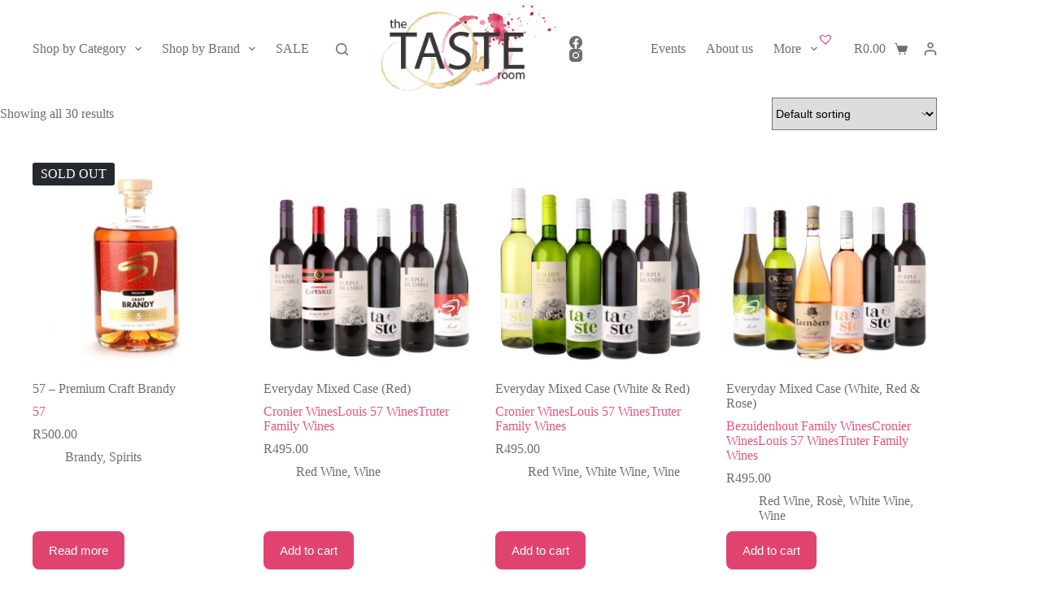

--- FILE ---
content_type: text/html; charset=UTF-8
request_url: https://www.thetasteroom.co.za/events/
body_size: 22610
content:
<!doctype html>
<html lang="en-ZA">
<head>
	
	<meta charset="UTF-8">
	<meta name="viewport" content="width=device-width, initial-scale=1, maximum-scale=5, viewport-fit=cover">
	<link rel="profile" href="https://gmpg.org/xfn/11">

	<title>Events &#8211; The Taste Room</title>
<meta name='robots' content='max-image-preview:large' />
	<style>img:is([sizes="auto" i], [sizes^="auto," i]) { contain-intrinsic-size: 3000px 1500px }</style>
	<script>window._wca = window._wca || [];</script>
<link rel='dns-prefetch' href='//stats.wp.com' />
<link rel='preconnect' href='//c0.wp.com' />
<link rel="alternate" type="application/rss+xml" title="The Taste Room &raquo; Feed" href="https://www.thetasteroom.co.za/feed/" />
<link rel="alternate" type="application/rss+xml" title="The Taste Room &raquo; Comments Feed" href="https://www.thetasteroom.co.za/comments/feed/" />
<link rel="alternate" type="application/rss+xml" title="The Taste Room &raquo; Products Feed" href="https://www.thetasteroom.co.za/events/feed/" />
<link rel='stylesheet' id='blocksy-dynamic-global-css' href='https://www.thetasteroom.co.za/wp-content/uploads/blocksy/css/global.css?ver=48011' media='all' />
<link rel='stylesheet' id='wp-block-library-css' href='https://c0.wp.com/c/6.8.3/wp-includes/css/dist/block-library/style.min.css' media='all' />
<link rel='stylesheet' id='mediaelement-css' href='https://c0.wp.com/c/6.8.3/wp-includes/js/mediaelement/mediaelementplayer-legacy.min.css' media='all' />
<link rel='stylesheet' id='wp-mediaelement-css' href='https://c0.wp.com/c/6.8.3/wp-includes/js/mediaelement/wp-mediaelement.min.css' media='all' />
<style id='jetpack-sharing-buttons-style-inline-css'>
.jetpack-sharing-buttons__services-list{display:flex;flex-direction:row;flex-wrap:wrap;gap:0;list-style-type:none;margin:5px;padding:0}.jetpack-sharing-buttons__services-list.has-small-icon-size{font-size:12px}.jetpack-sharing-buttons__services-list.has-normal-icon-size{font-size:16px}.jetpack-sharing-buttons__services-list.has-large-icon-size{font-size:24px}.jetpack-sharing-buttons__services-list.has-huge-icon-size{font-size:36px}@media print{.jetpack-sharing-buttons__services-list{display:none!important}}.editor-styles-wrapper .wp-block-jetpack-sharing-buttons{gap:0;padding-inline-start:0}ul.jetpack-sharing-buttons__services-list.has-background{padding:1.25em 2.375em}
</style>
<style id='global-styles-inline-css'>
:root{--wp--preset--aspect-ratio--square: 1;--wp--preset--aspect-ratio--4-3: 4/3;--wp--preset--aspect-ratio--3-4: 3/4;--wp--preset--aspect-ratio--3-2: 3/2;--wp--preset--aspect-ratio--2-3: 2/3;--wp--preset--aspect-ratio--16-9: 16/9;--wp--preset--aspect-ratio--9-16: 9/16;--wp--preset--color--black: #000000;--wp--preset--color--cyan-bluish-gray: #abb8c3;--wp--preset--color--white: #ffffff;--wp--preset--color--pale-pink: #f78da7;--wp--preset--color--vivid-red: #cf2e2e;--wp--preset--color--luminous-vivid-orange: #ff6900;--wp--preset--color--luminous-vivid-amber: #fcb900;--wp--preset--color--light-green-cyan: #7bdcb5;--wp--preset--color--vivid-green-cyan: #00d084;--wp--preset--color--pale-cyan-blue: #8ed1fc;--wp--preset--color--vivid-cyan-blue: #0693e3;--wp--preset--color--vivid-purple: #9b51e0;--wp--preset--color--palette-color-1: var(--theme-palette-color-1, #e14370);--wp--preset--color--palette-color-2: var(--theme-palette-color-2, #fb5886);--wp--preset--color--palette-color-3: var(--theme-palette-color-3, #6e6d76);--wp--preset--color--palette-color-4: var(--theme-palette-color-4, #0e0c1b);--wp--preset--color--palette-color-5: var(--theme-palette-color-5, #DFDFE2);--wp--preset--color--palette-color-6: var(--theme-palette-color-6, #F4F4F5);--wp--preset--color--palette-color-7: var(--theme-palette-color-7, #FBFBFB);--wp--preset--color--palette-color-8: var(--theme-palette-color-8, #ffffff);--wp--preset--gradient--vivid-cyan-blue-to-vivid-purple: linear-gradient(135deg,rgba(6,147,227,1) 0%,rgb(155,81,224) 100%);--wp--preset--gradient--light-green-cyan-to-vivid-green-cyan: linear-gradient(135deg,rgb(122,220,180) 0%,rgb(0,208,130) 100%);--wp--preset--gradient--luminous-vivid-amber-to-luminous-vivid-orange: linear-gradient(135deg,rgba(252,185,0,1) 0%,rgba(255,105,0,1) 100%);--wp--preset--gradient--luminous-vivid-orange-to-vivid-red: linear-gradient(135deg,rgba(255,105,0,1) 0%,rgb(207,46,46) 100%);--wp--preset--gradient--very-light-gray-to-cyan-bluish-gray: linear-gradient(135deg,rgb(238,238,238) 0%,rgb(169,184,195) 100%);--wp--preset--gradient--cool-to-warm-spectrum: linear-gradient(135deg,rgb(74,234,220) 0%,rgb(151,120,209) 20%,rgb(207,42,186) 40%,rgb(238,44,130) 60%,rgb(251,105,98) 80%,rgb(254,248,76) 100%);--wp--preset--gradient--blush-light-purple: linear-gradient(135deg,rgb(255,206,236) 0%,rgb(152,150,240) 100%);--wp--preset--gradient--blush-bordeaux: linear-gradient(135deg,rgb(254,205,165) 0%,rgb(254,45,45) 50%,rgb(107,0,62) 100%);--wp--preset--gradient--luminous-dusk: linear-gradient(135deg,rgb(255,203,112) 0%,rgb(199,81,192) 50%,rgb(65,88,208) 100%);--wp--preset--gradient--pale-ocean: linear-gradient(135deg,rgb(255,245,203) 0%,rgb(182,227,212) 50%,rgb(51,167,181) 100%);--wp--preset--gradient--electric-grass: linear-gradient(135deg,rgb(202,248,128) 0%,rgb(113,206,126) 100%);--wp--preset--gradient--midnight: linear-gradient(135deg,rgb(2,3,129) 0%,rgb(40,116,252) 100%);--wp--preset--gradient--juicy-peach: linear-gradient(to right, #ffecd2 0%, #fcb69f 100%);--wp--preset--gradient--young-passion: linear-gradient(to right, #ff8177 0%, #ff867a 0%, #ff8c7f 21%, #f99185 52%, #cf556c 78%, #b12a5b 100%);--wp--preset--gradient--true-sunset: linear-gradient(to right, #fa709a 0%, #fee140 100%);--wp--preset--gradient--morpheus-den: linear-gradient(to top, #30cfd0 0%, #330867 100%);--wp--preset--gradient--plum-plate: linear-gradient(135deg, #667eea 0%, #764ba2 100%);--wp--preset--gradient--aqua-splash: linear-gradient(15deg, #13547a 0%, #80d0c7 100%);--wp--preset--gradient--love-kiss: linear-gradient(to top, #ff0844 0%, #ffb199 100%);--wp--preset--gradient--new-retrowave: linear-gradient(to top, #3b41c5 0%, #a981bb 49%, #ffc8a9 100%);--wp--preset--gradient--plum-bath: linear-gradient(to top, #cc208e 0%, #6713d2 100%);--wp--preset--gradient--high-flight: linear-gradient(to right, #0acffe 0%, #495aff 100%);--wp--preset--gradient--teen-party: linear-gradient(-225deg, #FF057C 0%, #8D0B93 50%, #321575 100%);--wp--preset--gradient--fabled-sunset: linear-gradient(-225deg, #231557 0%, #44107A 29%, #FF1361 67%, #FFF800 100%);--wp--preset--gradient--arielle-smile: radial-gradient(circle 248px at center, #16d9e3 0%, #30c7ec 47%, #46aef7 100%);--wp--preset--gradient--itmeo-branding: linear-gradient(180deg, #2af598 0%, #009efd 100%);--wp--preset--gradient--deep-blue: linear-gradient(to right, #6a11cb 0%, #2575fc 100%);--wp--preset--gradient--strong-bliss: linear-gradient(to right, #f78ca0 0%, #f9748f 19%, #fd868c 60%, #fe9a8b 100%);--wp--preset--gradient--sweet-period: linear-gradient(to top, #3f51b1 0%, #5a55ae 13%, #7b5fac 25%, #8f6aae 38%, #a86aa4 50%, #cc6b8e 62%, #f18271 75%, #f3a469 87%, #f7c978 100%);--wp--preset--gradient--purple-division: linear-gradient(to top, #7028e4 0%, #e5b2ca 100%);--wp--preset--gradient--cold-evening: linear-gradient(to top, #0c3483 0%, #a2b6df 100%, #6b8cce 100%, #a2b6df 100%);--wp--preset--gradient--mountain-rock: linear-gradient(to right, #868f96 0%, #596164 100%);--wp--preset--gradient--desert-hump: linear-gradient(to top, #c79081 0%, #dfa579 100%);--wp--preset--gradient--ethernal-constance: linear-gradient(to top, #09203f 0%, #537895 100%);--wp--preset--gradient--happy-memories: linear-gradient(-60deg, #ff5858 0%, #f09819 100%);--wp--preset--gradient--grown-early: linear-gradient(to top, #0ba360 0%, #3cba92 100%);--wp--preset--gradient--morning-salad: linear-gradient(-225deg, #B7F8DB 0%, #50A7C2 100%);--wp--preset--gradient--night-call: linear-gradient(-225deg, #AC32E4 0%, #7918F2 48%, #4801FF 100%);--wp--preset--gradient--mind-crawl: linear-gradient(-225deg, #473B7B 0%, #3584A7 51%, #30D2BE 100%);--wp--preset--gradient--angel-care: linear-gradient(-225deg, #FFE29F 0%, #FFA99F 48%, #FF719A 100%);--wp--preset--gradient--juicy-cake: linear-gradient(to top, #e14fad 0%, #f9d423 100%);--wp--preset--gradient--rich-metal: linear-gradient(to right, #d7d2cc 0%, #304352 100%);--wp--preset--gradient--mole-hall: linear-gradient(-20deg, #616161 0%, #9bc5c3 100%);--wp--preset--gradient--cloudy-knoxville: linear-gradient(120deg, #fdfbfb 0%, #ebedee 100%);--wp--preset--gradient--soft-grass: linear-gradient(to top, #c1dfc4 0%, #deecdd 100%);--wp--preset--gradient--saint-petersburg: linear-gradient(135deg, #f5f7fa 0%, #c3cfe2 100%);--wp--preset--gradient--everlasting-sky: linear-gradient(135deg, #fdfcfb 0%, #e2d1c3 100%);--wp--preset--gradient--kind-steel: linear-gradient(-20deg, #e9defa 0%, #fbfcdb 100%);--wp--preset--gradient--over-sun: linear-gradient(60deg, #abecd6 0%, #fbed96 100%);--wp--preset--gradient--premium-white: linear-gradient(to top, #d5d4d0 0%, #d5d4d0 1%, #eeeeec 31%, #efeeec 75%, #e9e9e7 100%);--wp--preset--gradient--clean-mirror: linear-gradient(45deg, #93a5cf 0%, #e4efe9 100%);--wp--preset--gradient--wild-apple: linear-gradient(to top, #d299c2 0%, #fef9d7 100%);--wp--preset--gradient--snow-again: linear-gradient(to top, #e6e9f0 0%, #eef1f5 100%);--wp--preset--gradient--confident-cloud: linear-gradient(to top, #dad4ec 0%, #dad4ec 1%, #f3e7e9 100%);--wp--preset--gradient--glass-water: linear-gradient(to top, #dfe9f3 0%, white 100%);--wp--preset--gradient--perfect-white: linear-gradient(-225deg, #E3FDF5 0%, #FFE6FA 100%);--wp--preset--font-size--small: 13px;--wp--preset--font-size--medium: 20px;--wp--preset--font-size--large: clamp(22px, 1.375rem + ((1vw - 3.2px) * 0.625), 30px);--wp--preset--font-size--x-large: clamp(30px, 1.875rem + ((1vw - 3.2px) * 1.563), 50px);--wp--preset--font-size--xx-large: clamp(45px, 2.813rem + ((1vw - 3.2px) * 2.734), 80px);--wp--preset--font-family--inter: "Inter", sans-serif;--wp--preset--font-family--cardo: Cardo;--wp--preset--spacing--20: 0.44rem;--wp--preset--spacing--30: 0.67rem;--wp--preset--spacing--40: 1rem;--wp--preset--spacing--50: 1.5rem;--wp--preset--spacing--60: 2.25rem;--wp--preset--spacing--70: 3.38rem;--wp--preset--spacing--80: 5.06rem;--wp--preset--shadow--natural: 6px 6px 9px rgba(0, 0, 0, 0.2);--wp--preset--shadow--deep: 12px 12px 50px rgba(0, 0, 0, 0.4);--wp--preset--shadow--sharp: 6px 6px 0px rgba(0, 0, 0, 0.2);--wp--preset--shadow--outlined: 6px 6px 0px -3px rgba(255, 255, 255, 1), 6px 6px rgba(0, 0, 0, 1);--wp--preset--shadow--crisp: 6px 6px 0px rgba(0, 0, 0, 1);}:root { --wp--style--global--content-size: var(--theme-block-max-width);--wp--style--global--wide-size: var(--theme-block-wide-max-width); }:where(body) { margin: 0; }.wp-site-blocks > .alignleft { float: left; margin-right: 2em; }.wp-site-blocks > .alignright { float: right; margin-left: 2em; }.wp-site-blocks > .aligncenter { justify-content: center; margin-left: auto; margin-right: auto; }:where(.wp-site-blocks) > * { margin-block-start: var(--theme-content-spacing); margin-block-end: 0; }:where(.wp-site-blocks) > :first-child { margin-block-start: 0; }:where(.wp-site-blocks) > :last-child { margin-block-end: 0; }:root { --wp--style--block-gap: var(--theme-content-spacing); }:root :where(.is-layout-flow) > :first-child{margin-block-start: 0;}:root :where(.is-layout-flow) > :last-child{margin-block-end: 0;}:root :where(.is-layout-flow) > *{margin-block-start: var(--theme-content-spacing);margin-block-end: 0;}:root :where(.is-layout-constrained) > :first-child{margin-block-start: 0;}:root :where(.is-layout-constrained) > :last-child{margin-block-end: 0;}:root :where(.is-layout-constrained) > *{margin-block-start: var(--theme-content-spacing);margin-block-end: 0;}:root :where(.is-layout-flex){gap: var(--theme-content-spacing);}:root :where(.is-layout-grid){gap: var(--theme-content-spacing);}.is-layout-flow > .alignleft{float: left;margin-inline-start: 0;margin-inline-end: 2em;}.is-layout-flow > .alignright{float: right;margin-inline-start: 2em;margin-inline-end: 0;}.is-layout-flow > .aligncenter{margin-left: auto !important;margin-right: auto !important;}.is-layout-constrained > .alignleft{float: left;margin-inline-start: 0;margin-inline-end: 2em;}.is-layout-constrained > .alignright{float: right;margin-inline-start: 2em;margin-inline-end: 0;}.is-layout-constrained > .aligncenter{margin-left: auto !important;margin-right: auto !important;}.is-layout-constrained > :where(:not(.alignleft):not(.alignright):not(.alignfull)){max-width: var(--wp--style--global--content-size);margin-left: auto !important;margin-right: auto !important;}.is-layout-constrained > .alignwide{max-width: var(--wp--style--global--wide-size);}body .is-layout-flex{display: flex;}.is-layout-flex{flex-wrap: wrap;align-items: center;}.is-layout-flex > :is(*, div){margin: 0;}body .is-layout-grid{display: grid;}.is-layout-grid > :is(*, div){margin: 0;}body{padding-top: 0px;padding-right: 0px;padding-bottom: 0px;padding-left: 0px;}.has-black-color{color: var(--wp--preset--color--black) !important;}.has-cyan-bluish-gray-color{color: var(--wp--preset--color--cyan-bluish-gray) !important;}.has-white-color{color: var(--wp--preset--color--white) !important;}.has-pale-pink-color{color: var(--wp--preset--color--pale-pink) !important;}.has-vivid-red-color{color: var(--wp--preset--color--vivid-red) !important;}.has-luminous-vivid-orange-color{color: var(--wp--preset--color--luminous-vivid-orange) !important;}.has-luminous-vivid-amber-color{color: var(--wp--preset--color--luminous-vivid-amber) !important;}.has-light-green-cyan-color{color: var(--wp--preset--color--light-green-cyan) !important;}.has-vivid-green-cyan-color{color: var(--wp--preset--color--vivid-green-cyan) !important;}.has-pale-cyan-blue-color{color: var(--wp--preset--color--pale-cyan-blue) !important;}.has-vivid-cyan-blue-color{color: var(--wp--preset--color--vivid-cyan-blue) !important;}.has-vivid-purple-color{color: var(--wp--preset--color--vivid-purple) !important;}.has-palette-color-1-color{color: var(--wp--preset--color--palette-color-1) !important;}.has-palette-color-2-color{color: var(--wp--preset--color--palette-color-2) !important;}.has-palette-color-3-color{color: var(--wp--preset--color--palette-color-3) !important;}.has-palette-color-4-color{color: var(--wp--preset--color--palette-color-4) !important;}.has-palette-color-5-color{color: var(--wp--preset--color--palette-color-5) !important;}.has-palette-color-6-color{color: var(--wp--preset--color--palette-color-6) !important;}.has-palette-color-7-color{color: var(--wp--preset--color--palette-color-7) !important;}.has-palette-color-8-color{color: var(--wp--preset--color--palette-color-8) !important;}.has-black-background-color{background-color: var(--wp--preset--color--black) !important;}.has-cyan-bluish-gray-background-color{background-color: var(--wp--preset--color--cyan-bluish-gray) !important;}.has-white-background-color{background-color: var(--wp--preset--color--white) !important;}.has-pale-pink-background-color{background-color: var(--wp--preset--color--pale-pink) !important;}.has-vivid-red-background-color{background-color: var(--wp--preset--color--vivid-red) !important;}.has-luminous-vivid-orange-background-color{background-color: var(--wp--preset--color--luminous-vivid-orange) !important;}.has-luminous-vivid-amber-background-color{background-color: var(--wp--preset--color--luminous-vivid-amber) !important;}.has-light-green-cyan-background-color{background-color: var(--wp--preset--color--light-green-cyan) !important;}.has-vivid-green-cyan-background-color{background-color: var(--wp--preset--color--vivid-green-cyan) !important;}.has-pale-cyan-blue-background-color{background-color: var(--wp--preset--color--pale-cyan-blue) !important;}.has-vivid-cyan-blue-background-color{background-color: var(--wp--preset--color--vivid-cyan-blue) !important;}.has-vivid-purple-background-color{background-color: var(--wp--preset--color--vivid-purple) !important;}.has-palette-color-1-background-color{background-color: var(--wp--preset--color--palette-color-1) !important;}.has-palette-color-2-background-color{background-color: var(--wp--preset--color--palette-color-2) !important;}.has-palette-color-3-background-color{background-color: var(--wp--preset--color--palette-color-3) !important;}.has-palette-color-4-background-color{background-color: var(--wp--preset--color--palette-color-4) !important;}.has-palette-color-5-background-color{background-color: var(--wp--preset--color--palette-color-5) !important;}.has-palette-color-6-background-color{background-color: var(--wp--preset--color--palette-color-6) !important;}.has-palette-color-7-background-color{background-color: var(--wp--preset--color--palette-color-7) !important;}.has-palette-color-8-background-color{background-color: var(--wp--preset--color--palette-color-8) !important;}.has-black-border-color{border-color: var(--wp--preset--color--black) !important;}.has-cyan-bluish-gray-border-color{border-color: var(--wp--preset--color--cyan-bluish-gray) !important;}.has-white-border-color{border-color: var(--wp--preset--color--white) !important;}.has-pale-pink-border-color{border-color: var(--wp--preset--color--pale-pink) !important;}.has-vivid-red-border-color{border-color: var(--wp--preset--color--vivid-red) !important;}.has-luminous-vivid-orange-border-color{border-color: var(--wp--preset--color--luminous-vivid-orange) !important;}.has-luminous-vivid-amber-border-color{border-color: var(--wp--preset--color--luminous-vivid-amber) !important;}.has-light-green-cyan-border-color{border-color: var(--wp--preset--color--light-green-cyan) !important;}.has-vivid-green-cyan-border-color{border-color: var(--wp--preset--color--vivid-green-cyan) !important;}.has-pale-cyan-blue-border-color{border-color: var(--wp--preset--color--pale-cyan-blue) !important;}.has-vivid-cyan-blue-border-color{border-color: var(--wp--preset--color--vivid-cyan-blue) !important;}.has-vivid-purple-border-color{border-color: var(--wp--preset--color--vivid-purple) !important;}.has-palette-color-1-border-color{border-color: var(--wp--preset--color--palette-color-1) !important;}.has-palette-color-2-border-color{border-color: var(--wp--preset--color--palette-color-2) !important;}.has-palette-color-3-border-color{border-color: var(--wp--preset--color--palette-color-3) !important;}.has-palette-color-4-border-color{border-color: var(--wp--preset--color--palette-color-4) !important;}.has-palette-color-5-border-color{border-color: var(--wp--preset--color--palette-color-5) !important;}.has-palette-color-6-border-color{border-color: var(--wp--preset--color--palette-color-6) !important;}.has-palette-color-7-border-color{border-color: var(--wp--preset--color--palette-color-7) !important;}.has-palette-color-8-border-color{border-color: var(--wp--preset--color--palette-color-8) !important;}.has-vivid-cyan-blue-to-vivid-purple-gradient-background{background: var(--wp--preset--gradient--vivid-cyan-blue-to-vivid-purple) !important;}.has-light-green-cyan-to-vivid-green-cyan-gradient-background{background: var(--wp--preset--gradient--light-green-cyan-to-vivid-green-cyan) !important;}.has-luminous-vivid-amber-to-luminous-vivid-orange-gradient-background{background: var(--wp--preset--gradient--luminous-vivid-amber-to-luminous-vivid-orange) !important;}.has-luminous-vivid-orange-to-vivid-red-gradient-background{background: var(--wp--preset--gradient--luminous-vivid-orange-to-vivid-red) !important;}.has-very-light-gray-to-cyan-bluish-gray-gradient-background{background: var(--wp--preset--gradient--very-light-gray-to-cyan-bluish-gray) !important;}.has-cool-to-warm-spectrum-gradient-background{background: var(--wp--preset--gradient--cool-to-warm-spectrum) !important;}.has-blush-light-purple-gradient-background{background: var(--wp--preset--gradient--blush-light-purple) !important;}.has-blush-bordeaux-gradient-background{background: var(--wp--preset--gradient--blush-bordeaux) !important;}.has-luminous-dusk-gradient-background{background: var(--wp--preset--gradient--luminous-dusk) !important;}.has-pale-ocean-gradient-background{background: var(--wp--preset--gradient--pale-ocean) !important;}.has-electric-grass-gradient-background{background: var(--wp--preset--gradient--electric-grass) !important;}.has-midnight-gradient-background{background: var(--wp--preset--gradient--midnight) !important;}.has-juicy-peach-gradient-background{background: var(--wp--preset--gradient--juicy-peach) !important;}.has-young-passion-gradient-background{background: var(--wp--preset--gradient--young-passion) !important;}.has-true-sunset-gradient-background{background: var(--wp--preset--gradient--true-sunset) !important;}.has-morpheus-den-gradient-background{background: var(--wp--preset--gradient--morpheus-den) !important;}.has-plum-plate-gradient-background{background: var(--wp--preset--gradient--plum-plate) !important;}.has-aqua-splash-gradient-background{background: var(--wp--preset--gradient--aqua-splash) !important;}.has-love-kiss-gradient-background{background: var(--wp--preset--gradient--love-kiss) !important;}.has-new-retrowave-gradient-background{background: var(--wp--preset--gradient--new-retrowave) !important;}.has-plum-bath-gradient-background{background: var(--wp--preset--gradient--plum-bath) !important;}.has-high-flight-gradient-background{background: var(--wp--preset--gradient--high-flight) !important;}.has-teen-party-gradient-background{background: var(--wp--preset--gradient--teen-party) !important;}.has-fabled-sunset-gradient-background{background: var(--wp--preset--gradient--fabled-sunset) !important;}.has-arielle-smile-gradient-background{background: var(--wp--preset--gradient--arielle-smile) !important;}.has-itmeo-branding-gradient-background{background: var(--wp--preset--gradient--itmeo-branding) !important;}.has-deep-blue-gradient-background{background: var(--wp--preset--gradient--deep-blue) !important;}.has-strong-bliss-gradient-background{background: var(--wp--preset--gradient--strong-bliss) !important;}.has-sweet-period-gradient-background{background: var(--wp--preset--gradient--sweet-period) !important;}.has-purple-division-gradient-background{background: var(--wp--preset--gradient--purple-division) !important;}.has-cold-evening-gradient-background{background: var(--wp--preset--gradient--cold-evening) !important;}.has-mountain-rock-gradient-background{background: var(--wp--preset--gradient--mountain-rock) !important;}.has-desert-hump-gradient-background{background: var(--wp--preset--gradient--desert-hump) !important;}.has-ethernal-constance-gradient-background{background: var(--wp--preset--gradient--ethernal-constance) !important;}.has-happy-memories-gradient-background{background: var(--wp--preset--gradient--happy-memories) !important;}.has-grown-early-gradient-background{background: var(--wp--preset--gradient--grown-early) !important;}.has-morning-salad-gradient-background{background: var(--wp--preset--gradient--morning-salad) !important;}.has-night-call-gradient-background{background: var(--wp--preset--gradient--night-call) !important;}.has-mind-crawl-gradient-background{background: var(--wp--preset--gradient--mind-crawl) !important;}.has-angel-care-gradient-background{background: var(--wp--preset--gradient--angel-care) !important;}.has-juicy-cake-gradient-background{background: var(--wp--preset--gradient--juicy-cake) !important;}.has-rich-metal-gradient-background{background: var(--wp--preset--gradient--rich-metal) !important;}.has-mole-hall-gradient-background{background: var(--wp--preset--gradient--mole-hall) !important;}.has-cloudy-knoxville-gradient-background{background: var(--wp--preset--gradient--cloudy-knoxville) !important;}.has-soft-grass-gradient-background{background: var(--wp--preset--gradient--soft-grass) !important;}.has-saint-petersburg-gradient-background{background: var(--wp--preset--gradient--saint-petersburg) !important;}.has-everlasting-sky-gradient-background{background: var(--wp--preset--gradient--everlasting-sky) !important;}.has-kind-steel-gradient-background{background: var(--wp--preset--gradient--kind-steel) !important;}.has-over-sun-gradient-background{background: var(--wp--preset--gradient--over-sun) !important;}.has-premium-white-gradient-background{background: var(--wp--preset--gradient--premium-white) !important;}.has-clean-mirror-gradient-background{background: var(--wp--preset--gradient--clean-mirror) !important;}.has-wild-apple-gradient-background{background: var(--wp--preset--gradient--wild-apple) !important;}.has-snow-again-gradient-background{background: var(--wp--preset--gradient--snow-again) !important;}.has-confident-cloud-gradient-background{background: var(--wp--preset--gradient--confident-cloud) !important;}.has-glass-water-gradient-background{background: var(--wp--preset--gradient--glass-water) !important;}.has-perfect-white-gradient-background{background: var(--wp--preset--gradient--perfect-white) !important;}.has-small-font-size{font-size: var(--wp--preset--font-size--small) !important;}.has-medium-font-size{font-size: var(--wp--preset--font-size--medium) !important;}.has-large-font-size{font-size: var(--wp--preset--font-size--large) !important;}.has-x-large-font-size{font-size: var(--wp--preset--font-size--x-large) !important;}.has-xx-large-font-size{font-size: var(--wp--preset--font-size--xx-large) !important;}.has-inter-font-family{font-family: var(--wp--preset--font-family--inter) !important;}.has-cardo-font-family{font-family: var(--wp--preset--font-family--cardo) !important;}
:root :where(.wp-block-pullquote){font-size: clamp(0.984em, 0.984rem + ((1vw - 0.2em) * 0.645), 1.5em);line-height: 1.6;}
</style>
<link rel='stylesheet' id='pwb-styles-frontend-css' href='https://www.thetasteroom.co.za/wp-content/plugins/perfect-woocommerce-brands/assets/css/styles-frontend.min.css?ver=2.0.6' media='all' />
<style id='woocommerce-inline-inline-css'>
.woocommerce form .form-row .required { visibility: visible; }
</style>
<link rel='stylesheet' id='woosb-frontend-css' href='https://www.thetasteroom.co.za/wp-content/plugins/woo-product-bundle/assets/css/frontend.css?ver=8.1.7' media='all' />
<link rel='preload' as='font' type='font/woff2' crossorigin='anonymous' id='tinvwl-webfont-font-css' href='https://www.thetasteroom.co.za/wp-content/plugins/ti-woocommerce-wishlist/assets/fonts/tinvwl-webfont.woff2?ver=xu2uyi' media='all' />
<link rel='stylesheet' id='tinvwl-webfont-css' href='https://www.thetasteroom.co.za/wp-content/plugins/ti-woocommerce-wishlist/assets/css/webfont.min.css?ver=2.9.2' media='all' />
<link rel='stylesheet' id='tinvwl-css' href='https://www.thetasteroom.co.za/wp-content/plugins/ti-woocommerce-wishlist/assets/css/public.min.css?ver=2.9.2' media='all' />
<link rel='stylesheet' id='ct-main-styles-css' href='https://www.thetasteroom.co.za/wp-content/themes/blocksy/static/bundle/main.min.css?ver=2.0.83' media='all' />
<link rel='stylesheet' id='ct-woocommerce-styles-css' href='https://www.thetasteroom.co.za/wp-content/themes/blocksy/static/bundle/woocommerce.min.css?ver=2.0.83' media='all' />
<link rel='stylesheet' id='blocksy-companion-header-account-styles-css' href='https://www.thetasteroom.co.za/wp-content/plugins/blocksy-companion/static/bundle/header-account.min.css?ver=2.0.83' media='all' />
<script src="https://c0.wp.com/c/6.8.3/wp-includes/js/jquery/jquery.min.js" id="jquery-core-js"></script>
<script src="https://c0.wp.com/c/6.8.3/wp-includes/js/jquery/jquery-migrate.min.js" id="jquery-migrate-js"></script>
<script src="https://c0.wp.com/p/woocommerce/9.5.1/assets/js/jquery-blockui/jquery.blockUI.min.js" id="jquery-blockui-js" data-wp-strategy="defer"></script>
<script id="wc-add-to-cart-js-extra">
var wc_add_to_cart_params = {"ajax_url":"\/wp-admin\/admin-ajax.php","wc_ajax_url":"\/?wc-ajax=%%endpoint%%","i18n_view_cart":"View basket","cart_url":"https:\/\/www.thetasteroom.co.za\/cart\/","is_cart":"","cart_redirect_after_add":"no"};
</script>
<script src="https://c0.wp.com/p/woocommerce/9.5.1/assets/js/frontend/add-to-cart.min.js" id="wc-add-to-cart-js" defer data-wp-strategy="defer"></script>
<script src="https://c0.wp.com/p/woocommerce/9.5.1/assets/js/js-cookie/js.cookie.min.js" id="js-cookie-js" data-wp-strategy="defer"></script>
<script id="woocommerce-js-extra">
var woocommerce_params = {"ajax_url":"\/wp-admin\/admin-ajax.php","wc_ajax_url":"\/?wc-ajax=%%endpoint%%"};
</script>
<script src="https://c0.wp.com/p/woocommerce/9.5.1/assets/js/frontend/woocommerce.min.js" id="woocommerce-js" defer data-wp-strategy="defer"></script>
<script src="https://stats.wp.com/s-202547.js" id="woocommerce-analytics-js" defer data-wp-strategy="defer"></script>
<link rel="https://api.w.org/" href="https://www.thetasteroom.co.za/wp-json/" /><link rel="EditURI" type="application/rsd+xml" title="RSD" href="https://www.thetasteroom.co.za/xmlrpc.php?rsd" />
<meta name="generator" content="WordPress 6.8.3" />
<meta name="generator" content="WooCommerce 9.5.1" />
	<style>img#wpstats{display:none}</style>
		<noscript><link rel='stylesheet' href='https://www.thetasteroom.co.za/wp-content/themes/blocksy/static/bundle/no-scripts.min.css' type='text/css'></noscript>
	<noscript><style>.woocommerce-product-gallery{ opacity: 1 !important; }</style></noscript>
	<style class='wp-fonts-local'>
@font-face{font-family:Inter;font-style:normal;font-weight:300 900;font-display:fallback;src:url('https://www.thetasteroom.co.za/wp-content/plugins/woocommerce/assets/fonts/Inter-VariableFont_slnt,wght.woff2') format('woff2');font-stretch:normal;}
@font-face{font-family:Cardo;font-style:normal;font-weight:400;font-display:fallback;src:url('https://www.thetasteroom.co.za/wp-content/plugins/woocommerce/assets/fonts/cardo_normal_400.woff2') format('woff2');}
</style>
<link rel="icon" href="https://www.thetasteroom.co.za/wp-content/uploads/2021/09/cropped-icon-32x32.png" sizes="32x32" />
<link rel="icon" href="https://www.thetasteroom.co.za/wp-content/uploads/2021/09/cropped-icon-192x192.png" sizes="192x192" />
<link rel="apple-touch-icon" href="https://www.thetasteroom.co.za/wp-content/uploads/2021/09/cropped-icon-180x180.png" />
<meta name="msapplication-TileImage" content="https://www.thetasteroom.co.za/wp-content/uploads/2021/09/cropped-icon-270x270.png" />
		<style id="wp-custom-css">
			.added_to_cart {
	margin-left: 5px;
}
.woosb-title-inner {
	text-align: left;
}		</style>
			</head>


<body class="archive post-type-archive post-type-archive-product wp-custom-logo wp-embed-responsive wp-theme-blocksy theme-blocksy woocommerce-shop woocommerce woocommerce-page woocommerce-no-js tinvwl-theme-style" data-link="type-2" data-prefix="woo_categories" data-header="type-1:sticky:auto" data-footer="type-1">

<a class="skip-link screen-reader-text" href="#main">Skip to content</a><div class="ct-drawer-canvas" data-location="start">
		<div id="search-modal" class="ct-panel" data-behaviour="modal" aria-label="Search modal" inert>
			<div class="ct-panel-actions">
				<button class="ct-toggle-close" data-type="type-1" aria-label="Close search modal">
					<svg class="ct-icon" width="12" height="12" viewBox="0 0 15 15"><path d="M1 15a1 1 0 01-.71-.29 1 1 0 010-1.41l5.8-5.8-5.8-5.8A1 1 0 011.7.29l5.8 5.8 5.8-5.8a1 1 0 011.41 1.41l-5.8 5.8 5.8 5.8a1 1 0 01-1.41 1.41l-5.8-5.8-5.8 5.8A1 1 0 011 15z"/></svg>				</button>
			</div>

			<div class="ct-panel-content">
				

<form role="search" method="get" class="ct-search-form"  action="https://www.thetasteroom.co.za/" aria-haspopup="listbox" data-live-results="thumbs">

	<input type="search" class="modal-field" placeholder="Search" value="" name="s" autocomplete="off" title="Search for..." aria-label="Search for...">

	<div class="ct-search-form-controls">
		
		<button type="submit" class="wp-element-button" data-button="icon" aria-label="Search button">
			<svg class="ct-icon ct-search-button-content" aria-hidden="true" width="15" height="15" viewBox="0 0 15 15"><path d="M14.8,13.7L12,11c0.9-1.2,1.5-2.6,1.5-4.2c0-3.7-3-6.8-6.8-6.8S0,3,0,6.8s3,6.8,6.8,6.8c1.6,0,3.1-0.6,4.2-1.5l2.8,2.8c0.1,0.1,0.3,0.2,0.5,0.2s0.4-0.1,0.5-0.2C15.1,14.5,15.1,14,14.8,13.7z M1.5,6.8c0-2.9,2.4-5.2,5.2-5.2S12,3.9,12,6.8S9.6,12,6.8,12S1.5,9.6,1.5,6.8z"/></svg>
			<span class="ct-ajax-loader">
				<svg viewBox="0 0 24 24">
					<circle cx="12" cy="12" r="10" opacity="0.2" fill="none" stroke="currentColor" stroke-miterlimit="10" stroke-width="2"/>

					<path d="m12,2c5.52,0,10,4.48,10,10" fill="none" stroke="currentColor" stroke-linecap="round" stroke-miterlimit="10" stroke-width="2">
						<animateTransform
							attributeName="transform"
							attributeType="XML"
							type="rotate"
							dur="0.6s"
							from="0 12 12"
							to="360 12 12"
							repeatCount="indefinite"
						/>
					</path>
				</svg>
			</span>
		</button>

		
		
		

		<input type="hidden" value="5673b23165" class="ct-live-results-nonce">	</div>

			<div class="screen-reader-text" aria-live="polite" role="status">
			No results		</div>
	
</form>


			</div>
		</div>

		<div id="offcanvas" class="ct-panel ct-header" data-behaviour="modal" aria-label="Offcanvas modal" inert="">
		<div class="ct-panel-actions">
			
			<button class="ct-toggle-close" data-type="type-1" aria-label="Close drawer">
				<svg class="ct-icon" width="12" height="12" viewBox="0 0 15 15"><path d="M1 15a1 1 0 01-.71-.29 1 1 0 010-1.41l5.8-5.8-5.8-5.8A1 1 0 011.7.29l5.8 5.8 5.8-5.8a1 1 0 011.41 1.41l-5.8 5.8 5.8 5.8a1 1 0 01-1.41 1.41l-5.8-5.8-5.8 5.8A1 1 0 011 15z"/></svg>
			</button>
		</div>
		<div class="ct-panel-content" data-device="desktop"><div class="ct-panel-content-inner"></div></div><div class="ct-panel-content" data-device="mobile"><div class="ct-panel-content-inner">
<nav
	class="mobile-menu menu-container has-submenu"
	data-id="mobile-menu" data-interaction="click" data-toggle-type="type-1" data-submenu-dots="yes"	aria-label="Main Mobile Menu">

	<ul id="menu-main-mobile-menu" class=""><li id="menu-item-2219" class="menu-item menu-item-type-post_type menu-item-object-page menu-item-2219"><a href="https://www.thetasteroom.co.za/on-sale/" class="ct-menu-link">On Sale</a></li>
<li id="menu-item-2416" class="menu-item menu-item-type-taxonomy menu-item-object-product_cat menu-item-2416"><a href="https://www.thetasteroom.co.za/product-category/events/" class="ct-menu-link">Events</a></li>
<li id="menu-item-2189" class="menu-item menu-item-type-post_type menu-item-object-page menu-item-has-children menu-item-2189"><span class="ct-sub-menu-parent"><a href="https://www.thetasteroom.co.za/shop/" class="ct-menu-link">Shop by Category</a><button class="ct-toggle-dropdown-mobile" aria-label="Expand dropdown menu" aria-haspopup="true" aria-expanded="false"><svg class="ct-icon toggle-icon-2" width="15" height="15" viewBox="0 0 15 15"><path d="M14.1,6.6H8.4V0.9C8.4,0.4,8,0,7.5,0S6.6,0.4,6.6,0.9v5.7H0.9C0.4,6.6,0,7,0,7.5s0.4,0.9,0.9,0.9h5.7v5.7C6.6,14.6,7,15,7.5,15s0.9-0.4,0.9-0.9V8.4h5.7C14.6,8.4,15,8,15,7.5S14.6,6.6,14.1,6.6z"/></svg></button></span>
<ul class="sub-menu">
	<li id="menu-item-2190" class="menu-item menu-item-type-taxonomy menu-item-object-product_cat menu-item-has-children menu-item-2190"><span class="ct-sub-menu-parent"><a href="https://www.thetasteroom.co.za/product-category/wine/" class="ct-menu-link">Wine</a><button class="ct-toggle-dropdown-mobile" aria-label="Expand dropdown menu" aria-haspopup="true" aria-expanded="false"><svg class="ct-icon toggle-icon-2" width="15" height="15" viewBox="0 0 15 15"><path d="M14.1,6.6H8.4V0.9C8.4,0.4,8,0,7.5,0S6.6,0.4,6.6,0.9v5.7H0.9C0.4,6.6,0,7,0,7.5s0.4,0.9,0.9,0.9h5.7v5.7C6.6,14.6,7,15,7.5,15s0.9-0.4,0.9-0.9V8.4h5.7C14.6,8.4,15,8,15,7.5S14.6,6.6,14.1,6.6z"/></svg></button></span>
	<ul class="sub-menu">
		<li id="menu-item-2191" class="menu-item menu-item-type-taxonomy menu-item-object-product_cat menu-item-2191"><a href="https://www.thetasteroom.co.za/product-category/wine/red-wine/" class="ct-menu-link">Red Wine</a></li>
		<li id="menu-item-2192" class="menu-item menu-item-type-taxonomy menu-item-object-product_cat menu-item-2192"><a href="https://www.thetasteroom.co.za/product-category/wine/white-wine/" class="ct-menu-link">White Wine</a></li>
		<li id="menu-item-2193" class="menu-item menu-item-type-taxonomy menu-item-object-product_cat menu-item-2193"><a href="https://www.thetasteroom.co.za/product-category/wine/rose/" class="ct-menu-link">Rosè</a></li>
		<li id="menu-item-2194" class="menu-item menu-item-type-taxonomy menu-item-object-product_cat menu-item-2194"><a href="https://www.thetasteroom.co.za/product-category/wine/sparkling-wine-mcc/" class="ct-menu-link">Sparkling Wine &amp; MCC</a></li>
	</ul>
</li>
	<li id="menu-item-2195" class="menu-item menu-item-type-taxonomy menu-item-object-product_cat menu-item-has-children menu-item-2195"><span class="ct-sub-menu-parent"><a href="https://www.thetasteroom.co.za/product-category/spirits/" class="ct-menu-link">Spirits</a><button class="ct-toggle-dropdown-mobile" aria-label="Expand dropdown menu" aria-haspopup="true" aria-expanded="false"><svg class="ct-icon toggle-icon-2" width="15" height="15" viewBox="0 0 15 15"><path d="M14.1,6.6H8.4V0.9C8.4,0.4,8,0,7.5,0S6.6,0.4,6.6,0.9v5.7H0.9C0.4,6.6,0,7,0,7.5s0.4,0.9,0.9,0.9h5.7v5.7C6.6,14.6,7,15,7.5,15s0.9-0.4,0.9-0.9V8.4h5.7C14.6,8.4,15,8,15,7.5S14.6,6.6,14.1,6.6z"/></svg></button></span>
	<ul class="sub-menu">
		<li id="menu-item-2196" class="menu-item menu-item-type-taxonomy menu-item-object-product_cat menu-item-2196"><a href="https://www.thetasteroom.co.za/product-category/spirits/gin/" class="ct-menu-link">Gin</a></li>
		<li id="menu-item-2197" class="menu-item menu-item-type-taxonomy menu-item-object-product_cat menu-item-2197"><a href="https://www.thetasteroom.co.za/product-category/spirits/brandy/" class="ct-menu-link">Brandy</a></li>
		<li id="menu-item-2198" class="menu-item menu-item-type-taxonomy menu-item-object-product_cat menu-item-2198"><a href="https://www.thetasteroom.co.za/product-category/spirits/vodka/" class="ct-menu-link">Vodka</a></li>
		<li id="menu-item-2199" class="menu-item menu-item-type-taxonomy menu-item-object-product_cat menu-item-2199"><a href="https://www.thetasteroom.co.za/product-category/spirits/agave-spirit/" class="ct-menu-link">Agave Spirit</a></li>
	</ul>
</li>
	<li id="menu-item-2200" class="menu-item menu-item-type-taxonomy menu-item-object-product_cat menu-item-has-children menu-item-2200"><span class="ct-sub-menu-parent"><a href="https://www.thetasteroom.co.za/product-category/beers-ciders/" class="ct-menu-link">Beers &amp; Ciders</a><button class="ct-toggle-dropdown-mobile" aria-label="Expand dropdown menu" aria-haspopup="true" aria-expanded="false"><svg class="ct-icon toggle-icon-2" width="15" height="15" viewBox="0 0 15 15"><path d="M14.1,6.6H8.4V0.9C8.4,0.4,8,0,7.5,0S6.6,0.4,6.6,0.9v5.7H0.9C0.4,6.6,0,7,0,7.5s0.4,0.9,0.9,0.9h5.7v5.7C6.6,14.6,7,15,7.5,15s0.9-0.4,0.9-0.9V8.4h5.7C14.6,8.4,15,8,15,7.5S14.6,6.6,14.1,6.6z"/></svg></button></span>
	<ul class="sub-menu">
		<li id="menu-item-2201" class="menu-item menu-item-type-taxonomy menu-item-object-product_cat menu-item-2201"><a href="https://www.thetasteroom.co.za/product-category/beers-ciders/beer/" class="ct-menu-link">Beer</a></li>
	</ul>
</li>
</ul>
</li>
<li id="menu-item-2202" class="menu-item menu-item-type-post_type menu-item-object-page menu-item-has-children menu-item-2202"><span class="ct-sub-menu-parent"><a href="https://www.thetasteroom.co.za/shop/" class="ct-menu-link">Shop by Brand</a><button class="ct-toggle-dropdown-mobile" aria-label="Expand dropdown menu" aria-haspopup="true" aria-expanded="false"><svg class="ct-icon toggle-icon-2" width="15" height="15" viewBox="0 0 15 15"><path d="M14.1,6.6H8.4V0.9C8.4,0.4,8,0,7.5,0S6.6,0.4,6.6,0.9v5.7H0.9C0.4,6.6,0,7,0,7.5s0.4,0.9,0.9,0.9h5.7v5.7C6.6,14.6,7,15,7.5,15s0.9-0.4,0.9-0.9V8.4h5.7C14.6,8.4,15,8,15,7.5S14.6,6.6,14.1,6.6z"/></svg></button></span>
<ul class="sub-menu">
	<li id="menu-item-2203" class="menu-item menu-item-type-taxonomy menu-item-object-pwb-brand menu-item-2203"><a href="https://www.thetasteroom.co.za/brand/57/" class="ct-menu-link">57</a></li>
	<li id="menu-item-2204" class="menu-item menu-item-type-taxonomy menu-item-object-pwb-brand menu-item-2204"><a href="https://www.thetasteroom.co.za/brand/addo-brew-co/" class="ct-menu-link">Addo Brew Co.</a></li>
	<li id="menu-item-2205" class="menu-item menu-item-type-taxonomy menu-item-object-pwb-brand menu-item-2205"><a href="https://www.thetasteroom.co.za/brand/bezalel/" class="ct-menu-link">Bezalel</a></li>
	<li id="menu-item-2206" class="menu-item menu-item-type-taxonomy menu-item-object-pwb-brand menu-item-2206"><a href="https://www.thetasteroom.co.za/brand/bezuidenhout-family-wines/" class="ct-menu-link">Bezuidenhout Family Wines</a></li>
	<li id="menu-item-2207" class="menu-item menu-item-type-taxonomy menu-item-object-pwb-brand menu-item-2207"><a href="https://www.thetasteroom.co.za/brand/boplaas/" class="ct-menu-link">Boplaas</a></li>
	<li id="menu-item-2208" class="menu-item menu-item-type-taxonomy menu-item-object-pwb-brand menu-item-2208"><a href="https://www.thetasteroom.co.za/brand/cronier-wines/" class="ct-menu-link">Cronier Wines</a></li>
	<li id="menu-item-2209" class="menu-item menu-item-type-taxonomy menu-item-object-pwb-brand menu-item-2209"><a href="https://www.thetasteroom.co.za/brand/domaine-des-dieux-ddd/" class="ct-menu-link">Domaine Des Dieux (DDD)</a></li>
	<li id="menu-item-2210" class="menu-item menu-item-type-taxonomy menu-item-object-pwb-brand menu-item-2210"><a href="https://www.thetasteroom.co.za/brand/glass-of-wine/" class="ct-menu-link">Glass of Wine</a></li>
	<li id="menu-item-2211" class="menu-item menu-item-type-taxonomy menu-item-object-pwb-brand menu-item-2211"><a href="https://www.thetasteroom.co.za/brand/harmony-distillery/" class="ct-menu-link">Harmony Distillery</a></li>
	<li id="menu-item-2212" class="menu-item menu-item-type-taxonomy menu-item-object-pwb-brand menu-item-2212"><a href="https://www.thetasteroom.co.za/brand/jorgens-artisan-distillery/" class="ct-menu-link">Jorgen&#8217;s Artisan Distillery</a></li>
	<li id="menu-item-2213" class="menu-item menu-item-type-taxonomy menu-item-object-pwb-brand menu-item-2213"><a href="https://www.thetasteroom.co.za/brand/leonista/" class="ct-menu-link">Leonista</a></li>
	<li id="menu-item-2214" class="menu-item menu-item-type-taxonomy menu-item-object-pwb-brand menu-item-2214"><a href="https://www.thetasteroom.co.za/brand/louis-57-wines/" class="ct-menu-link">Louis 57 Wines</a></li>
	<li id="menu-item-2215" class="menu-item menu-item-type-taxonomy menu-item-object-pwb-brand menu-item-2215"><a href="https://www.thetasteroom.co.za/brand/pimville/" class="ct-menu-link">Pimville</a></li>
	<li id="menu-item-2216" class="menu-item menu-item-type-taxonomy menu-item-object-pwb-brand menu-item-2216"><a href="https://www.thetasteroom.co.za/brand/tambookie/" class="ct-menu-link">Tambookie</a></li>
	<li id="menu-item-2217" class="menu-item menu-item-type-taxonomy menu-item-object-pwb-brand menu-item-2217"><a href="https://www.thetasteroom.co.za/brand/truter-family-wines/" class="ct-menu-link">Truter Family Wines</a></li>
	<li id="menu-item-2218" class="menu-item menu-item-type-taxonomy menu-item-object-pwb-brand menu-item-2218"><a href="https://www.thetasteroom.co.za/brand/vrede-en-lust/" class="ct-menu-link">Vrede en Lust</a></li>
</ul>
</li>
<li id="menu-item-2226" class="menu-item menu-item-type-post_type menu-item-object-page menu-item-2226"><a href="https://www.thetasteroom.co.za/about/" class="ct-menu-link">About us</a></li>
<li id="menu-item-2227" class="menu-item menu-item-type-post_type menu-item-object-page menu-item-2227"><a href="https://www.thetasteroom.co.za/contact/" class="ct-menu-link">Contact</a></li>
<li id="menu-item-2224" class="menu-item menu-item-type-post_type menu-item-object-page menu-item-2224"><a href="https://www.thetasteroom.co.za/refund_returns/" class="ct-menu-link">Terms &#038; Conditions</a></li>
<li id="menu-item-2230" class="menu-item menu-item-type-post_type menu-item-object-page menu-item-privacy-policy menu-item-2230"><a rel="privacy-policy" href="https://www.thetasteroom.co.za/privacy-policy/" class="ct-menu-link">Privacy Policy</a></li>
</ul></nav>

</div></div></div></div>
<div id="main-container">
	<header id="header" class="ct-header" data-id="type-1" itemscope="" itemtype="https://schema.org/WPHeader"><div data-device="desktop"><div class="ct-sticky-container"><div data-sticky="auto-hide"><div data-row="middle" data-column-set="3"><div class="ct-container"><div data-column="start" data-placements="1"><div data-items="primary">
<nav
	id="header-menu-1"
	class="header-menu-1 menu-container"
	data-id="menu" data-interaction="hover"	data-menu="type-1"
	data-dropdown="type-1:simple"		data-responsive="no"	itemscope="" itemtype="https://schema.org/SiteNavigationElement"	aria-label="Main Menu">

	<ul id="menu-main-menu" class="menu"><li id="menu-item-1601" class="menu-item menu-item-type-post_type menu-item-object-page menu-item-has-children menu-item-1601 animated-submenu-block"><a href="https://www.thetasteroom.co.za/shop/" class="ct-menu-link">Shop by Category<span class="ct-toggle-dropdown-desktop"><svg class="ct-icon" width="8" height="8" viewBox="0 0 15 15"><path d="M2.1,3.2l5.4,5.4l5.4-5.4L15,4.3l-7.5,7.5L0,4.3L2.1,3.2z"/></svg></span></a><button class="ct-toggle-dropdown-desktop-ghost" aria-label="Expand dropdown menu" aria-haspopup="true" aria-expanded="false"></button>
<ul class="sub-menu">
	<li id="menu-item-1659" class="menu-item menu-item-type-taxonomy menu-item-object-product_cat menu-item-has-children menu-item-1659 animated-submenu-inline"><a href="https://www.thetasteroom.co.za/product-category/wine/" class="ct-menu-link">Wine<span class="ct-toggle-dropdown-desktop"><svg class="ct-icon" width="8" height="8" viewBox="0 0 15 15"><path d="M2.1,3.2l5.4,5.4l5.4-5.4L15,4.3l-7.5,7.5L0,4.3L2.1,3.2z"/></svg></span></a><button class="ct-toggle-dropdown-desktop-ghost" aria-label="Expand dropdown menu" aria-haspopup="true" aria-expanded="false"></button>
	<ul class="sub-menu">
		<li id="menu-item-1660" class="menu-item menu-item-type-taxonomy menu-item-object-product_cat menu-item-1660"><a href="https://www.thetasteroom.co.za/product-category/wine/red-wine/" class="ct-menu-link">Red Wine</a></li>
		<li id="menu-item-1661" class="menu-item menu-item-type-taxonomy menu-item-object-product_cat menu-item-1661"><a href="https://www.thetasteroom.co.za/product-category/wine/white-wine/" class="ct-menu-link">White Wine</a></li>
		<li id="menu-item-1662" class="menu-item menu-item-type-taxonomy menu-item-object-product_cat menu-item-1662"><a href="https://www.thetasteroom.co.za/product-category/wine/rose/" class="ct-menu-link">Rosè</a></li>
		<li id="menu-item-1663" class="menu-item menu-item-type-taxonomy menu-item-object-product_cat menu-item-1663"><a href="https://www.thetasteroom.co.za/product-category/wine/sparkling-wine-mcc/" class="ct-menu-link">Sparkling Wine &amp; MCC</a></li>
	</ul>
</li>
	<li id="menu-item-1664" class="menu-item menu-item-type-taxonomy menu-item-object-product_cat menu-item-has-children menu-item-1664 animated-submenu-inline"><a href="https://www.thetasteroom.co.za/product-category/spirits/" class="ct-menu-link">Spirits<span class="ct-toggle-dropdown-desktop"><svg class="ct-icon" width="8" height="8" viewBox="0 0 15 15"><path d="M2.1,3.2l5.4,5.4l5.4-5.4L15,4.3l-7.5,7.5L0,4.3L2.1,3.2z"/></svg></span></a><button class="ct-toggle-dropdown-desktop-ghost" aria-label="Expand dropdown menu" aria-haspopup="true" aria-expanded="false"></button>
	<ul class="sub-menu">
		<li id="menu-item-1665" class="menu-item menu-item-type-taxonomy menu-item-object-product_cat menu-item-1665"><a href="https://www.thetasteroom.co.za/product-category/spirits/gin/" class="ct-menu-link">Gin</a></li>
		<li id="menu-item-1669" class="menu-item menu-item-type-taxonomy menu-item-object-product_cat menu-item-1669"><a href="https://www.thetasteroom.co.za/product-category/spirits/brandy/" class="ct-menu-link">Brandy</a></li>
		<li id="menu-item-1670" class="menu-item menu-item-type-taxonomy menu-item-object-product_cat menu-item-1670"><a href="https://www.thetasteroom.co.za/product-category/spirits/vodka/" class="ct-menu-link">Vodka</a></li>
		<li id="menu-item-1666" class="menu-item menu-item-type-taxonomy menu-item-object-product_cat menu-item-1666"><a href="https://www.thetasteroom.co.za/product-category/spirits/agave-spirit/" class="ct-menu-link">Agave Spirit</a></li>
	</ul>
</li>
	<li id="menu-item-1667" class="menu-item menu-item-type-taxonomy menu-item-object-product_cat menu-item-has-children menu-item-1667 animated-submenu-inline"><a href="https://www.thetasteroom.co.za/product-category/beers-ciders/" class="ct-menu-link">Beers &amp; Ciders<span class="ct-toggle-dropdown-desktop"><svg class="ct-icon" width="8" height="8" viewBox="0 0 15 15"><path d="M2.1,3.2l5.4,5.4l5.4-5.4L15,4.3l-7.5,7.5L0,4.3L2.1,3.2z"/></svg></span></a><button class="ct-toggle-dropdown-desktop-ghost" aria-label="Expand dropdown menu" aria-haspopup="true" aria-expanded="false"></button>
	<ul class="sub-menu">
		<li id="menu-item-1668" class="menu-item menu-item-type-taxonomy menu-item-object-product_cat menu-item-1668"><a href="https://www.thetasteroom.co.za/product-category/beers-ciders/beer/" class="ct-menu-link">Beer</a></li>
	</ul>
</li>
</ul>
</li>
<li id="menu-item-1658" class="menu-item menu-item-type-post_type menu-item-object-page menu-item-has-children menu-item-1658 animated-submenu-block"><a href="https://www.thetasteroom.co.za/shop/" class="ct-menu-link">Shop by Brand<span class="ct-toggle-dropdown-desktop"><svg class="ct-icon" width="8" height="8" viewBox="0 0 15 15"><path d="M2.1,3.2l5.4,5.4l5.4-5.4L15,4.3l-7.5,7.5L0,4.3L2.1,3.2z"/></svg></span></a><button class="ct-toggle-dropdown-desktop-ghost" aria-label="Expand dropdown menu" aria-haspopup="true" aria-expanded="false"></button>
<ul class="sub-menu">
	<li id="menu-item-1671" class="menu-item menu-item-type-taxonomy menu-item-object-pwb-brand menu-item-1671"><a href="https://www.thetasteroom.co.za/brand/57/" class="ct-menu-link">57</a></li>
	<li id="menu-item-1672" class="menu-item menu-item-type-taxonomy menu-item-object-pwb-brand menu-item-1672"><a href="https://www.thetasteroom.co.za/brand/addo-brew-co/" class="ct-menu-link">Addo Brew Co.</a></li>
	<li id="menu-item-1673" class="menu-item menu-item-type-taxonomy menu-item-object-pwb-brand menu-item-1673"><a href="https://www.thetasteroom.co.za/brand/bezalel/" class="ct-menu-link">Bezalel</a></li>
	<li id="menu-item-1674" class="menu-item menu-item-type-taxonomy menu-item-object-pwb-brand menu-item-1674"><a href="https://www.thetasteroom.co.za/brand/bezuidenhout-family-wines/" class="ct-menu-link">Bezuidenhout Family Wines</a></li>
	<li id="menu-item-1675" class="menu-item menu-item-type-taxonomy menu-item-object-pwb-brand menu-item-1675"><a href="https://www.thetasteroom.co.za/brand/boplaas/" class="ct-menu-link">Boplaas</a></li>
	<li id="menu-item-1676" class="menu-item menu-item-type-taxonomy menu-item-object-pwb-brand menu-item-1676"><a href="https://www.thetasteroom.co.za/brand/cronier-wines/" class="ct-menu-link">Cronier Wines</a></li>
	<li id="menu-item-1677" class="menu-item menu-item-type-taxonomy menu-item-object-pwb-brand menu-item-1677"><a href="https://www.thetasteroom.co.za/brand/domaine-des-dieux-ddd/" class="ct-menu-link">Domaine Des Dieux (DDD)</a></li>
	<li id="menu-item-1678" class="menu-item menu-item-type-taxonomy menu-item-object-pwb-brand menu-item-1678"><a href="https://www.thetasteroom.co.za/brand/glass-of-wine/" class="ct-menu-link">Glass of Wine</a></li>
	<li id="menu-item-1679" class="menu-item menu-item-type-taxonomy menu-item-object-pwb-brand menu-item-1679"><a href="https://www.thetasteroom.co.za/brand/harmony-distillery/" class="ct-menu-link">Harmony Distillery</a></li>
	<li id="menu-item-1680" class="menu-item menu-item-type-taxonomy menu-item-object-pwb-brand menu-item-1680"><a href="https://www.thetasteroom.co.za/brand/jorgens-artisan-distillery/" class="ct-menu-link">Jorgen&#8217;s Artisan Distillery</a></li>
	<li id="menu-item-1681" class="menu-item menu-item-type-taxonomy menu-item-object-pwb-brand menu-item-1681"><a href="https://www.thetasteroom.co.za/brand/leonista/" class="ct-menu-link">Leonista</a></li>
	<li id="menu-item-1682" class="menu-item menu-item-type-taxonomy menu-item-object-pwb-brand menu-item-1682"><a href="https://www.thetasteroom.co.za/brand/louis-57-wines/" class="ct-menu-link">Louis 57 Wines</a></li>
	<li id="menu-item-1683" class="menu-item menu-item-type-taxonomy menu-item-object-pwb-brand menu-item-1683"><a href="https://www.thetasteroom.co.za/brand/pimville/" class="ct-menu-link">Pimville</a></li>
	<li id="menu-item-1684" class="menu-item menu-item-type-taxonomy menu-item-object-pwb-brand menu-item-1684"><a href="https://www.thetasteroom.co.za/brand/tambookie/" class="ct-menu-link">Tambookie</a></li>
	<li id="menu-item-1685" class="menu-item menu-item-type-taxonomy menu-item-object-pwb-brand menu-item-1685"><a href="https://www.thetasteroom.co.za/brand/truter-family-wines/" class="ct-menu-link">Truter Family Wines</a></li>
	<li id="menu-item-1686" class="menu-item menu-item-type-taxonomy menu-item-object-pwb-brand menu-item-1686"><a href="https://www.thetasteroom.co.za/brand/vrede-en-lust/" class="ct-menu-link">Vrede en Lust</a></li>
</ul>
</li>
<li id="menu-item-2012" class="menu-item menu-item-type-post_type menu-item-object-page menu-item-2012"><a href="https://www.thetasteroom.co.za/on-sale/" class="ct-menu-link">SALE</a></li>
</ul></nav>


<button
	data-toggle-panel="#search-modal"
	class="ct-header-search ct-toggle "
	aria-label="Search"
	data-label="left"
	data-id="search">

	<span class="ct-label ct-hidden-sm ct-hidden-md ct-hidden-lg">Search</span>

	<svg class="ct-icon" aria-hidden="true" width="15" height="15" viewBox="0 0 15 15"><path d="M14.8,13.7L12,11c0.9-1.2,1.5-2.6,1.5-4.2c0-3.7-3-6.8-6.8-6.8S0,3,0,6.8s3,6.8,6.8,6.8c1.6,0,3.1-0.6,4.2-1.5l2.8,2.8c0.1,0.1,0.3,0.2,0.5,0.2s0.4-0.1,0.5-0.2C15.1,14.5,15.1,14,14.8,13.7z M1.5,6.8c0-2.9,2.4-5.2,5.2-5.2S12,3.9,12,6.8S9.6,12,6.8,12S1.5,9.6,1.5,6.8z"/></svg></button>
</div></div><div data-column="middle"><div data-items="">
<div	class="site-branding"
	data-id="logo"		itemscope="itemscope" itemtype="https://schema.org/Organization">

			<a href="https://www.thetasteroom.co.za/" class="site-logo-container" rel="home" itemprop="url" ><img width="250" height="132" src="https://www.thetasteroom.co.za/wp-content/uploads/2021/11/Logo.png" class="sticky-logo" alt="The Taste Room" decoding="async" /><img width="250" height="132" src="https://www.thetasteroom.co.za/wp-content/uploads/2021/11/Logo.png" class="default-logo" alt="The Taste Room" decoding="async" /></a>	
	</div>

</div></div><div data-column="end" data-placements="1"><div data-items="primary">
<div
	class="ct-header-socials "
	data-id="socials">

	
		<div class="ct-social-box" data-color="custom" data-icon-size="custom" data-icons-type="simple" >
			
			
							
				<a href="https://web.facebook.com/thetasteroom" data-network="facebook" aria-label="Facebook" target="_blank" rel="noopener noreferrer">
					<span class="ct-icon-container">
					<svg
					width="20px"
					height="20px"
					viewBox="0 0 20 20"
					aria-hidden="true">
						<path d="M20,10.1c0-5.5-4.5-10-10-10S0,4.5,0,10.1c0,5,3.7,9.1,8.4,9.9v-7H5.9v-2.9h2.5V7.9C8.4,5.4,9.9,4,12.2,4c1.1,0,2.2,0.2,2.2,0.2v2.5h-1.3c-1.2,0-1.6,0.8-1.6,1.6v1.9h2.8L13.9,13h-2.3v7C16.3,19.2,20,15.1,20,10.1z"/>
					</svg>
				</span>				</a>
							
				<a href="https://www.instagram.com/thetasteroom" data-network="instagram" aria-label="Instagram" target="_blank" rel="noopener noreferrer">
					<span class="ct-icon-container">
					<svg
					width="20"
					height="20"
					viewBox="0 0 20 20"
					aria-hidden="true">
						<circle cx="10" cy="10" r="3.3"/>
						<path d="M14.2,0H5.8C2.6,0,0,2.6,0,5.8v8.3C0,17.4,2.6,20,5.8,20h8.3c3.2,0,5.8-2.6,5.8-5.8V5.8C20,2.6,17.4,0,14.2,0zM10,15c-2.8,0-5-2.2-5-5s2.2-5,5-5s5,2.2,5,5S12.8,15,10,15z M15.8,5C15.4,5,15,4.6,15,4.2s0.4-0.8,0.8-0.8s0.8,0.4,0.8,0.8S16.3,5,15.8,5z"/>
					</svg>
				</span>				</a>
			
			
					</div>

	
</div>

<nav
	id="header-menu-2"
	class="header-menu-2 menu-container"
	data-id="menu-secondary" data-interaction="hover"	data-menu="type-1"
	data-dropdown="type-1:simple"		data-responsive="no"	itemscope="" itemtype="https://schema.org/SiteNavigationElement"	aria-label="Main Menu 2">

	<ul id="menu-main-menu-2" class="menu"><li id="menu-item-2415" class="menu-item menu-item-type-taxonomy menu-item-object-product_cat menu-item-2415"><a href="https://www.thetasteroom.co.za/product-category/events/" class="ct-menu-link">Events</a></li>
<li id="menu-item-2041" class="menu-item menu-item-type-post_type menu-item-object-page menu-item-2041"><a href="https://www.thetasteroom.co.za/about/" class="ct-menu-link">About us</a></li>
<li id="menu-item-2232" class="menu-item menu-item-type-post_type menu-item-object-page menu-item-2232"><a href="https://www.thetasteroom.co.za/contact/" class="ct-menu-link">Contact us</a></li>
</ul></nav>


<div
	class="ct-header-text "
	data-id="text">
	<div class="entry-content is-layout-flow">
		<p><a href="https://www.thetasteroom.co.za/wishlist/"
   name="" aria-label=""
   class="wishlist_products_counter top_wishlist-heart top_wishlist- no-txt">
	<span class="wishlist_products_counter_text"></span>
	</a>
</p>	</div>
</div>

<div
	class="ct-header-cart"
	data-id="cart">

	
<a class="ct-cart-item"
	href="https://www.thetasteroom.co.za/cart/"
	data-label="left"
	>

	<span class="screen-reader-text">Shopping cart</span><span class="ct-label " data-price="yes"><span class="ct-amount"><span class="woocommerce-Price-amount amount"><bdi><span class="woocommerce-Price-currencySymbol">&#82;</span>0.00</bdi></span></span></span>
	<span class="ct-icon-container">
		<span class="ct-dynamic-count-cart" data-count="0" aria-hidden="true">0</span><svg aria-hidden="true" width="15" height="15" viewBox="0 0 15 15"><path d="M0.6,0.7C0.3,0.7,0,0.8,0,1.1s0.1,0.6,0.6,0.6l0,0h1c0.1,0,0.1,0.1,0.1,0.1L4.2,10c0.3,0.7,0.9,1.2,1.6,1.2H12c0.7,0,1.3-0.6,1.6-1.2L15,4.7c0.1-0.3-0.1-0.6-0.4-0.6h-0.1H3.6L2.8,1.7l0,0c0-0.7-0.6-1-1.2-1H0.6zM6.1,12.2c-0.6,0-1,0.6-1,1c0,0.4,0.6,1,1,1c0.4,0,1-0.6,1-1C7.2,12.8,6.7,12.2,6.1,12.2zM11.7,12.2c-0.6,0-1,0.6-1,1c0,0.4,0.6,1,1,1c0.6,0,1-0.6,1-1C12.7,12.8,12.3,12.2,11.7,12.2z"/></svg>	</span>
</a>

<div class="ct-cart-content" data-count="0"></div></div>
<div class="ct-header-account" data-id="account" data-state="out"><a href="https://www.thetasteroom.co.za/my-account/" class="ct-account-item" data-label="left" aria-label="Login"><span class="ct-label ct-hidden-sm ct-hidden-md ct-hidden-lg">Login</span><svg class="ct-icon" aria-hidden="true" width="15" height="15" viewBox="0 0 15 15"><path d="M10.5,9h-6c-2.1,0-3.8,1.7-3.8,3.8v1.5c0,0.4,0.3,0.8,0.8,0.8s0.8-0.3,0.8-0.8v-1.5c0-1.2,1-2.2,2.2-2.2h6c1.2,0,2.2,1,2.2,2.2v1.5c0,0.4,0.3,0.8,0.8,0.8s0.8-0.3,0.8-0.8v-1.5C14.2,10.7,12.6,9,10.5,9zM7.5,7C9.4,7,11,5.4,11,3.5
	S9.4,0,7.5,0S4,1.6,4,3.5S5.6,7,7.5,7zM7.5,1.5c1.1,0,2,0.9,2,2s-0.9,2-2,2s-2-0.9-2-2S6.4,1.5,7.5,1.5z"/></svg></a></div></div></div></div></div></div></div></div><div data-device="mobile"><div class="ct-sticky-container"><div data-sticky="auto-hide"><div data-row="middle" data-column-set="2"><div class="ct-container"><div data-column="start" data-placements="1"><div data-items="primary">
<div	class="site-branding"
	data-id="logo"		>

			<a href="https://www.thetasteroom.co.za/" class="site-logo-container" rel="home" itemprop="url" ><img width="250" height="132" src="https://www.thetasteroom.co.za/wp-content/uploads/2021/11/Logo.png" class="sticky-logo" alt="The Taste Room" decoding="async" /><img width="250" height="132" src="https://www.thetasteroom.co.za/wp-content/uploads/2021/11/Logo.png" class="default-logo" alt="The Taste Room" decoding="async" /></a>	
	</div>

</div></div><div data-column="end" data-placements="1"><div data-items="primary">
<button
	data-toggle-panel="#search-modal"
	class="ct-header-search ct-toggle "
	aria-label="Search"
	data-label="left"
	data-id="search">

	<span class="ct-label ct-hidden-sm ct-hidden-md ct-hidden-lg">Search</span>

	<svg class="ct-icon" aria-hidden="true" width="15" height="15" viewBox="0 0 15 15"><path d="M14.8,13.7L12,11c0.9-1.2,1.5-2.6,1.5-4.2c0-3.7-3-6.8-6.8-6.8S0,3,0,6.8s3,6.8,6.8,6.8c1.6,0,3.1-0.6,4.2-1.5l2.8,2.8c0.1,0.1,0.3,0.2,0.5,0.2s0.4-0.1,0.5-0.2C15.1,14.5,15.1,14,14.8,13.7z M1.5,6.8c0-2.9,2.4-5.2,5.2-5.2S12,3.9,12,6.8S9.6,12,6.8,12S1.5,9.6,1.5,6.8z"/></svg></button>

<div
	class="ct-header-text "
	data-id="text">
	<div class="entry-content is-layout-flow">
		<p><a href="https://www.thetasteroom.co.za/wishlist/"
   name="" aria-label=""
   class="wishlist_products_counter top_wishlist-heart top_wishlist- no-txt">
	<span class="wishlist_products_counter_text"></span>
	</a>
</p>	</div>
</div>

<div
	class="ct-header-cart"
	data-id="cart">

	
<a class="ct-cart-item"
	href="https://www.thetasteroom.co.za/cart/"
	data-label="left"
	>

	<span class="screen-reader-text">Shopping cart</span><span class="ct-label " data-price="yes"><span class="ct-amount"><span class="woocommerce-Price-amount amount"><bdi><span class="woocommerce-Price-currencySymbol">&#82;</span>0.00</bdi></span></span></span>
	<span class="ct-icon-container">
		<span class="ct-dynamic-count-cart" data-count="0" aria-hidden="true">0</span><svg aria-hidden="true" width="15" height="15" viewBox="0 0 15 15"><path d="M0.6,0.7C0.3,0.7,0,0.8,0,1.1s0.1,0.6,0.6,0.6l0,0h1c0.1,0,0.1,0.1,0.1,0.1L4.2,10c0.3,0.7,0.9,1.2,1.6,1.2H12c0.7,0,1.3-0.6,1.6-1.2L15,4.7c0.1-0.3-0.1-0.6-0.4-0.6h-0.1H3.6L2.8,1.7l0,0c0-0.7-0.6-1-1.2-1H0.6zM6.1,12.2c-0.6,0-1,0.6-1,1c0,0.4,0.6,1,1,1c0.4,0,1-0.6,1-1C7.2,12.8,6.7,12.2,6.1,12.2zM11.7,12.2c-0.6,0-1,0.6-1,1c0,0.4,0.6,1,1,1c0.6,0,1-0.6,1-1C12.7,12.8,12.3,12.2,11.7,12.2z"/></svg>	</span>
</a>

<div class="ct-cart-content" data-count="0"></div></div>
<div class="ct-header-account" data-id="account" data-state="out"><a href="https://www.thetasteroom.co.za/my-account/" class="ct-account-item" data-label="left" aria-label="Login"><span class="ct-label ct-hidden-sm ct-hidden-md ct-hidden-lg">Login</span><svg class="ct-icon" aria-hidden="true" width="15" height="15" viewBox="0 0 15 15"><path d="M10.5,9h-6c-2.1,0-3.8,1.7-3.8,3.8v1.5c0,0.4,0.3,0.8,0.8,0.8s0.8-0.3,0.8-0.8v-1.5c0-1.2,1-2.2,2.2-2.2h6c1.2,0,2.2,1,2.2,2.2v1.5c0,0.4,0.3,0.8,0.8,0.8s0.8-0.3,0.8-0.8v-1.5C14.2,10.7,12.6,9,10.5,9zM7.5,7C9.4,7,11,5.4,11,3.5
	S9.4,0,7.5,0S4,1.6,4,3.5S5.6,7,7.5,7zM7.5,1.5c1.1,0,2,0.9,2,2s-0.9,2-2,2s-2-0.9-2-2S6.4,1.5,7.5,1.5z"/></svg></a></div>
<button
	data-toggle-panel="#offcanvas"
	class="ct-header-trigger ct-toggle "
	data-design="simple"
	data-label="right"
	aria-label="Menu"
	data-id="trigger">

	<span class="ct-label ct-hidden-sm ct-hidden-md ct-hidden-lg">Menu</span>

	<svg
		class="ct-icon"
		width="18" height="14" viewBox="0 0 18 14"
		aria-hidden="true"
		data-type="type-1">

		<rect y="0.00" width="18" height="1.7" rx="1"/>
		<rect y="6.15" width="18" height="1.7" rx="1"/>
		<rect y="12.3" width="18" height="1.7" rx="1"/>
	</svg>
</button>
</div></div></div></div></div></div></div></header>
	<main id="main" class="site-main hfeed" itemscope="itemscope" itemtype="https://schema.org/CreativeWork">

		<div class="ct-container"  data-vertical-spacing="top:bottom"><section><header class="woocommerce-products-header">
	
	</header>
<div class="woocommerce-notices-wrapper"></div><div class="woo-listing-top"><p class="woocommerce-result-count ct-hidden-sm" >
	Showing all 30 results</p>
<form class="woocommerce-ordering" method="get">
	<select name="orderby" class="orderby" aria-label="Shop order">
					<option value="menu_order"  selected='selected'>Default sorting</option>
					<option value="popularity" >Sort by popularity</option>
					<option value="rating" >Sort by average rating</option>
					<option value="date" >Sort by latest</option>
					<option value="price" >Sort by price: low to high</option>
					<option value="price-desc" >Sort by price: high to low</option>
			</select>
	<input type="hidden" name="paged" value="1" />
	<svg width="14px" height="14px" fill="currentColor" viewBox="0 0 24 24" class="ct-sort-icon ct-hidden-lg ct-hidden-md"><path d="M10.434 5.966A.933.933 0 0 1 9.24 7.399L6.318 4.966V19.46a.933.933 0 1 1-1.866 0V4.966L1.53 7.4a.93.93 0 0 1-1.314-.12.933.933 0 0 1 .12-1.313l4.452-3.707c.027-.023.06-.03.09-.048.038-.026.072-.055.114-.074.025-.012.051-.02.078-.03.046-.017.092-.025.14-.034.045-.009.088-.02.134-.022.014 0 .026-.008.04-.008.015 0 .027.008.042.008.046.002.09.013.135.022.047.01.093.017.139.034.026.01.052.018.078.03.042.019.076.048.115.074.029.019.062.026.089.048l4.452 3.707Zm13.35 10.755a.933.933 0 0 0-1.314-.12l-2.922 2.433V4.54a.933.933 0 1 0-1.866 0v14.493L14.76 16.6a.933.933 0 1 0-1.194 1.433l4.452 3.707c.044.037.096.055.144.082.027.015.049.04.077.052l.038.014c.11.042.223.068.338.068a.929.929 0 0 0 .338-.068l.038-.014c.029-.013.05-.037.078-.052.048-.027.099-.045.143-.082l4.452-3.707a.933.933 0 0 0 .12-1.313Z"/></svg>
				</form>
</div><ul data-products="type-1" data-hover="zoom-out" class="products  columns-4">
<li class="product type-product post-1492 status-publish first outofstock product_cat-brandy product_cat-spirits product_tag-brandy product_tag-spirits has-post-thumbnail taxable shipping-taxable purchasable product-type-simple">
	<figure ><span class="out-of-stock-badge" data-shape="type-2">SOLD OUT</span><a class="ct-media-container has-hover-effect" href="https://www.thetasteroom.co.za/product/57-57-premium-craft-brandy-750ml/" aria-label="57 - Premium Craft Brandy"><img width="300" height="300" src="https://www.thetasteroom.co.za/wp-content/uploads/2021/09/IMG_3300-1.jpg" alt="" loading="lazy" decoding="async" srcset="https://www.thetasteroom.co.za/wp-content/uploads/2021/09/IMG_3300-1.jpg 1600w, https://www.thetasteroom.co.za/wp-content/uploads/2021/09/IMG_3300-1-300x300.jpg 300w, https://www.thetasteroom.co.za/wp-content/uploads/2021/09/IMG_3300-1-100x100.jpg 100w, https://www.thetasteroom.co.za/wp-content/uploads/2021/09/IMG_3300-1-600x600.jpg 600w, https://www.thetasteroom.co.za/wp-content/uploads/2021/09/IMG_3300-1-1024x1024.jpg 1024w, https://www.thetasteroom.co.za/wp-content/uploads/2021/09/IMG_3300-1-150x150.jpg 150w, https://www.thetasteroom.co.za/wp-content/uploads/2021/09/IMG_3300-1-768x768.jpg 768w, https://www.thetasteroom.co.za/wp-content/uploads/2021/09/IMG_3300-1-1536x1536.jpg 1536w" sizes="auto, (max-width: 300px) 100vw, 300px" itemprop="image" class=" wp-post-image" style="aspect-ratio: 1/1;" title="IMG_3300" /></a></figure><h2 class="woocommerce-loop-product__title"><a class="woocommerce-LoopProduct-link woocommerce-loop-product__link" href="https://www.thetasteroom.co.za/product/57-57-premium-craft-brandy-750ml/" target="_self">57 &#8211; Premium Craft Brandy</a></h2><div class="pwb-brands-in-loop"><span><a href="https://www.thetasteroom.co.za/brand/57/">57</a></span></div>
	<span class="price"><span class="woocommerce-Price-amount amount"><bdi><span class="woocommerce-Price-currencySymbol">&#82;</span>500.00</bdi></span></span>
<ul class="entry-meta" data-type="simple:none" data-id="default" ><li class="meta-categories" data-type="simple"><a href="https://www.thetasteroom.co.za/product-category/spirits/brandy/" rel="tag" class="ct-term-116">Brandy</a>, <a href="https://www.thetasteroom.co.za/product-category/spirits/" rel="tag" class="ct-term-112">Spirits</a></li></ul><div class="ct-woo-card-actions" data-add-to-cart="auto-hide" data-alignment="equal"><a href="https://www.thetasteroom.co.za/product/57-57-premium-craft-brandy-750ml/" aria-describedby="woocommerce_loop_add_to_cart_link_describedby_1492" data-quantity="1" class="button product_type_simple" data-product_id="1492" data-product_sku="57-282" aria-label="Read more about &ldquo;57 - Premium Craft Brandy&rdquo;" rel="nofollow" data-success_message="">Read more</a>	<span id="woocommerce_loop_add_to_cart_link_describedby_1492" class="screen-reader-text">
			</span>
</div><div class="tinv-wraper woocommerce tinv-wishlist tinvwl-after-add-to-cart tinvwl-loop-button-wrapper tinvwl-woocommerce_after_shop_loop_item"
	 data-tinvwl_product_id="1492">
	<div class="tinv-wishlist-clear"></div><a role="button" tabindex="0" name="add-to-wishlist" aria-label="Add to Wishlist" class="tinvwl_add_to_wishlist_button tinvwl-icon-heart-plus  tinvwl-position-after tinvwl-loop" data-tinv-wl-list="[]" data-tinv-wl-product="1492" data-tinv-wl-productvariation="0" data-tinv-wl-productvariations="[]" data-tinv-wl-producttype="simple" data-tinv-wl-action="add"><span class="tinvwl_add_to_wishlist-text">Add to Wishlist</span></a><div class="tinv-wishlist-clear"></div>		<div
		class="tinvwl-tooltip">Add to Wishlist</div>
</div>
</li>
<li class="product type-product post-1830 status-publish instock product_cat-red-wine product_cat-wine product_tag-red-wine product_tag-wine has-post-thumbnail taxable shipping-taxable purchasable product-type-woosb">
	<figure ><a class="ct-media-container has-hover-effect" href="https://www.thetasteroom.co.za/product/everyday-mixed-case-red/" aria-label="Everyday Mixed Case (Red)"><img width="300" height="300" src="https://www.thetasteroom.co.za/wp-content/uploads/2021/11/RED.jpeg" alt="" loading="lazy" decoding="async" srcset="https://www.thetasteroom.co.za/wp-content/uploads/2021/11/RED.jpeg 890w, https://www.thetasteroom.co.za/wp-content/uploads/2021/11/RED-300x300.jpeg 300w, https://www.thetasteroom.co.za/wp-content/uploads/2021/11/RED-100x100.jpeg 100w, https://www.thetasteroom.co.za/wp-content/uploads/2021/11/RED-600x600.jpeg 600w, https://www.thetasteroom.co.za/wp-content/uploads/2021/11/RED-150x150.jpeg 150w, https://www.thetasteroom.co.za/wp-content/uploads/2021/11/RED-768x768.jpeg 768w" sizes="auto, (max-width: 300px) 100vw, 300px" itemprop="image" class=" wp-post-image" style="aspect-ratio: 1/1;" title="RED" /></a></figure><h2 class="woocommerce-loop-product__title"><a class="woocommerce-LoopProduct-link woocommerce-loop-product__link" href="https://www.thetasteroom.co.za/product/everyday-mixed-case-red/" target="_self">Everyday Mixed Case (Red)</a></h2><div class="pwb-brands-in-loop"><span><a href="https://www.thetasteroom.co.za/brand/cronier-wines/">Cronier Wines</a></span><span><a href="https://www.thetasteroom.co.za/brand/louis-57-wines/">Louis 57 Wines</a></span><span><a href="https://www.thetasteroom.co.za/brand/truter-family-wines/">Truter Family Wines</a></span></div>
	<span class="price"><span class="woocommerce-Price-amount amount"><bdi><span class="woocommerce-Price-currencySymbol">&#82;</span>495.00</bdi></span></span>
<ul class="entry-meta" data-type="simple:none" data-id="default" ><li class="meta-categories" data-type="simple"><a href="https://www.thetasteroom.co.za/product-category/wine/red-wine/" rel="tag" class="ct-term-103">Red Wine</a>, <a href="https://www.thetasteroom.co.za/product-category/wine/" rel="tag" class="ct-term-102">Wine</a></li></ul><div class="ct-woo-card-actions" data-add-to-cart="auto-hide" data-alignment="equal"><a href="/events/?add-to-cart=1830" aria-describedby="woocommerce_loop_add_to_cart_link_describedby_1830" data-quantity="1" class="button product_type_woosb add_to_cart_button ajax_add_to_cart" data-product_id="1830" data-product_sku="MIXED-RED" aria-label="Read more about &ldquo;Everyday Mixed Case (Red)&rdquo;" rel="nofollow">Add to cart</a>	<span id="woocommerce_loop_add_to_cart_link_describedby_1830" class="screen-reader-text">
			</span>
</div><div class="tinv-wraper woocommerce tinv-wishlist tinvwl-after-add-to-cart tinvwl-loop-button-wrapper tinvwl-woocommerce_after_shop_loop_item"
	 data-tinvwl_product_id="1830">
				<input name="woosb_ids" class="woosb_ids woosb-ids" type="hidden"
				   value="1413/1,1418/1,1415/1,1435/1,1427/1,1528/1"/>
			<div class="tinv-wishlist-clear"></div><a role="button" tabindex="0" name="add-to-wishlist" aria-label="Add to Wishlist" class="tinvwl_add_to_wishlist_button tinvwl-icon-heart-plus  tinvwl-position-after tinvwl-loop" data-tinv-wl-list="[]" data-tinv-wl-product="1830" data-tinv-wl-productvariation="0" data-tinv-wl-productvariations="[]" data-tinv-wl-producttype="woosb" data-tinv-wl-action="add"><span class="tinvwl_add_to_wishlist-text">Add to Wishlist</span></a><div class="tinv-wishlist-clear"></div>		<div
		class="tinvwl-tooltip">Add to Wishlist</div>
</div>
</li>
<li class="product type-product post-1831 status-publish instock product_cat-red-wine product_cat-white-wine product_cat-wine product_tag-red-wine product_tag-white-wine product_tag-wine has-post-thumbnail taxable shipping-taxable purchasable product-type-woosb">
	<figure ><a class="ct-media-container has-hover-effect" href="https://www.thetasteroom.co.za/product/everyday-mixed-case-white-red/" aria-label="Everyday Mixed Case (White &amp; Red)"><img width="300" height="300" src="https://www.thetasteroom.co.za/wp-content/uploads/2021/11/white-and-red.jpeg" alt="" loading="lazy" decoding="async" srcset="https://www.thetasteroom.co.za/wp-content/uploads/2021/11/white-and-red.jpeg 1000w, https://www.thetasteroom.co.za/wp-content/uploads/2021/11/white-and-red-300x300.jpeg 300w, https://www.thetasteroom.co.za/wp-content/uploads/2021/11/white-and-red-100x100.jpeg 100w, https://www.thetasteroom.co.za/wp-content/uploads/2021/11/white-and-red-600x600.jpeg 600w, https://www.thetasteroom.co.za/wp-content/uploads/2021/11/white-and-red-150x150.jpeg 150w, https://www.thetasteroom.co.za/wp-content/uploads/2021/11/white-and-red-768x768.jpeg 768w" sizes="auto, (max-width: 300px) 100vw, 300px" itemprop="image" class=" wp-post-image" style="aspect-ratio: 1/1;" title="white and red" /></a></figure><h2 class="woocommerce-loop-product__title"><a class="woocommerce-LoopProduct-link woocommerce-loop-product__link" href="https://www.thetasteroom.co.za/product/everyday-mixed-case-white-red/" target="_self">Everyday Mixed Case (White &#038; Red)</a></h2><div class="pwb-brands-in-loop"><span><a href="https://www.thetasteroom.co.za/brand/cronier-wines/">Cronier Wines</a></span><span><a href="https://www.thetasteroom.co.za/brand/louis-57-wines/">Louis 57 Wines</a></span><span><a href="https://www.thetasteroom.co.za/brand/truter-family-wines/">Truter Family Wines</a></span></div>
	<span class="price"><span class="woocommerce-Price-amount amount"><bdi><span class="woocommerce-Price-currencySymbol">&#82;</span>495.00</bdi></span></span>
<ul class="entry-meta" data-type="simple:none" data-id="default" ><li class="meta-categories" data-type="simple"><a href="https://www.thetasteroom.co.za/product-category/wine/red-wine/" rel="tag" class="ct-term-103">Red Wine</a>, <a href="https://www.thetasteroom.co.za/product-category/wine/white-wine/" rel="tag" class="ct-term-106">White Wine</a>, <a href="https://www.thetasteroom.co.za/product-category/wine/" rel="tag" class="ct-term-102">Wine</a></li></ul><div class="ct-woo-card-actions" data-add-to-cart="auto-hide" data-alignment="equal"><a href="/events/?add-to-cart=1831" aria-describedby="woocommerce_loop_add_to_cart_link_describedby_1831" data-quantity="1" class="button product_type_woosb add_to_cart_button ajax_add_to_cart" data-product_id="1831" data-product_sku="MIXED-RED-1" aria-label="Read more about &ldquo;Everyday Mixed Case (White &amp; Red)&rdquo;" rel="nofollow">Add to cart</a>	<span id="woocommerce_loop_add_to_cart_link_describedby_1831" class="screen-reader-text">
			</span>
</div><div class="tinv-wraper woocommerce tinv-wishlist tinvwl-after-add-to-cart tinvwl-loop-button-wrapper tinvwl-woocommerce_after_shop_loop_item"
	 data-tinvwl_product_id="1831">
				<input name="woosb_ids" class="woosb_ids woosb-ids" type="hidden"
				   value="1447/1,1429/1,1428/1,1413/1,1435/1,1427/1"/>
			<div class="tinv-wishlist-clear"></div><a role="button" tabindex="0" name="add-to-wishlist" aria-label="Add to Wishlist" class="tinvwl_add_to_wishlist_button tinvwl-icon-heart-plus  tinvwl-position-after tinvwl-loop" data-tinv-wl-list="[]" data-tinv-wl-product="1831" data-tinv-wl-productvariation="0" data-tinv-wl-productvariations="[]" data-tinv-wl-producttype="woosb" data-tinv-wl-action="add"><span class="tinvwl_add_to_wishlist-text">Add to Wishlist</span></a><div class="tinv-wishlist-clear"></div>		<div
		class="tinvwl-tooltip">Add to Wishlist</div>
</div>
</li>
<li class="product type-product post-1832 status-publish last instock product_cat-red-wine product_cat-rose product_cat-white-wine product_cat-wine product_tag-red-wine product_tag-rose-wine product_tag-white-wine has-post-thumbnail taxable shipping-taxable purchasable product-type-woosb">
	<figure ><a class="ct-media-container has-hover-effect" href="https://www.thetasteroom.co.za/product/premium-mixed-case-white-red-rose-2/" aria-label="Everyday Mixed Case (White, Red &amp; Rose)"><img width="300" height="300" src="https://www.thetasteroom.co.za/wp-content/uploads/2021/11/red-white-rose-1.jpeg" alt="" loading="lazy" decoding="async" srcset="https://www.thetasteroom.co.za/wp-content/uploads/2021/11/red-white-rose-1.jpeg 904w, https://www.thetasteroom.co.za/wp-content/uploads/2021/11/red-white-rose-1-300x300.jpeg 300w, https://www.thetasteroom.co.za/wp-content/uploads/2021/11/red-white-rose-1-100x100.jpeg 100w, https://www.thetasteroom.co.za/wp-content/uploads/2021/11/red-white-rose-1-600x600.jpeg 600w, https://www.thetasteroom.co.za/wp-content/uploads/2021/11/red-white-rose-1-150x150.jpeg 150w, https://www.thetasteroom.co.za/wp-content/uploads/2021/11/red-white-rose-1-768x768.jpeg 768w" sizes="auto, (max-width: 300px) 100vw, 300px" itemprop="image" class=" wp-post-image" style="aspect-ratio: 1/1;" title="red white rose" /></a></figure><h2 class="woocommerce-loop-product__title"><a class="woocommerce-LoopProduct-link woocommerce-loop-product__link" href="https://www.thetasteroom.co.za/product/premium-mixed-case-white-red-rose-2/" target="_self">Everyday Mixed Case (White, Red &#038; Rose)</a></h2><div class="pwb-brands-in-loop"><span><a href="https://www.thetasteroom.co.za/brand/bezuidenhout-family-wines/">Bezuidenhout Family Wines</a></span><span><a href="https://www.thetasteroom.co.za/brand/cronier-wines/">Cronier Wines</a></span><span><a href="https://www.thetasteroom.co.za/brand/louis-57-wines/">Louis 57 Wines</a></span><span><a href="https://www.thetasteroom.co.za/brand/truter-family-wines/">Truter Family Wines</a></span></div>
	<span class="price"><span class="woocommerce-Price-amount amount"><bdi><span class="woocommerce-Price-currencySymbol">&#82;</span>495.00</bdi></span></span>
<ul class="entry-meta" data-type="simple:none" data-id="default" ><li class="meta-categories" data-type="simple"><a href="https://www.thetasteroom.co.za/product-category/wine/red-wine/" rel="tag" class="ct-term-103">Red Wine</a>, <a href="https://www.thetasteroom.co.za/product-category/wine/rose/" rel="tag" class="ct-term-108">Rosè</a>, <a href="https://www.thetasteroom.co.za/product-category/wine/white-wine/" rel="tag" class="ct-term-106">White Wine</a>, <a href="https://www.thetasteroom.co.za/product-category/wine/" rel="tag" class="ct-term-102">Wine</a></li></ul><div class="ct-woo-card-actions" data-add-to-cart="auto-hide" data-alignment="equal"><a href="/events/?add-to-cart=1832" aria-describedby="woocommerce_loop_add_to_cart_link_describedby_1832" data-quantity="1" class="button product_type_woosb add_to_cart_button ajax_add_to_cart" data-product_id="1832" data-product_sku="MIXED-RED-1-1" aria-label="Read more about &ldquo;Everyday Mixed Case (White, Red &amp; Rose)&rdquo;" rel="nofollow">Add to cart</a>	<span id="woocommerce_loop_add_to_cart_link_describedby_1832" class="screen-reader-text">
			</span>
</div><div class="tinv-wraper woocommerce tinv-wishlist tinvwl-after-add-to-cart tinvwl-loop-button-wrapper tinvwl-woocommerce_after_shop_loop_item"
	 data-tinvwl_product_id="1832">
				<input name="woosb_ids" class="woosb_ids woosb-ids" type="hidden"
				   value="1529/1,1436/1,1418/1,1471/1,1427/1,1425/1"/>
			<div class="tinv-wishlist-clear"></div><a role="button" tabindex="0" name="add-to-wishlist" aria-label="Add to Wishlist" class="tinvwl_add_to_wishlist_button tinvwl-icon-heart-plus  tinvwl-position-after tinvwl-loop" data-tinv-wl-list="[]" data-tinv-wl-product="1832" data-tinv-wl-productvariation="0" data-tinv-wl-productvariations="[]" data-tinv-wl-producttype="woosb" data-tinv-wl-action="add"><span class="tinvwl_add_to_wishlist-text">Add to Wishlist</span></a><div class="tinv-wishlist-clear"></div>		<div
		class="tinvwl-tooltip">Add to Wishlist</div>
</div>
</li>
<li class="product type-product post-1431 status-publish first instock product_cat-red-wine product_cat-wine product_tag-red-wine product_tag-wine has-post-thumbnail taxable shipping-taxable purchasable product-type-simple">
	<figure ><a class="ct-media-container has-hover-effect" href="https://www.thetasteroom.co.za/product/louis-57-wines-fifty-seven-red-2017-cab-sauv-shiraz-750ml/" aria-label="Louis 57 Wines - Fifty Seven Red 2017"><img width="300" height="300" src="https://www.thetasteroom.co.za/wp-content/uploads/2021/09/IMG_3260.jpg" alt="" loading="lazy" decoding="async" srcset="https://www.thetasteroom.co.za/wp-content/uploads/2021/09/IMG_3260.jpg 1600w, https://www.thetasteroom.co.za/wp-content/uploads/2021/09/IMG_3260-300x300.jpg 300w, https://www.thetasteroom.co.za/wp-content/uploads/2021/09/IMG_3260-100x100.jpg 100w, https://www.thetasteroom.co.za/wp-content/uploads/2021/09/IMG_3260-600x600.jpg 600w, https://www.thetasteroom.co.za/wp-content/uploads/2021/09/IMG_3260-1024x1024.jpg 1024w, https://www.thetasteroom.co.za/wp-content/uploads/2021/09/IMG_3260-150x150.jpg 150w, https://www.thetasteroom.co.za/wp-content/uploads/2021/09/IMG_3260-768x768.jpg 768w, https://www.thetasteroom.co.za/wp-content/uploads/2021/09/IMG_3260-1536x1536.jpg 1536w, https://www.thetasteroom.co.za/wp-content/uploads/2021/09/IMG_3260-780x780.jpg 780w, https://www.thetasteroom.co.za/wp-content/uploads/2021/09/IMG_3260-400x400.jpg 400w" sizes="auto, (max-width: 300px) 100vw, 300px" itemprop="image" class=" wp-post-image" style="aspect-ratio: 1/1;" title="IMG_3260.jpg" /></a></figure><h2 class="woocommerce-loop-product__title"><a class="woocommerce-LoopProduct-link woocommerce-loop-product__link" href="https://www.thetasteroom.co.za/product/louis-57-wines-fifty-seven-red-2017-cab-sauv-shiraz-750ml/" target="_self">Louis 57 Wines &#8211; Fifty Seven Red 2017</a></h2><div class="pwb-brands-in-loop"><span><a href="https://www.thetasteroom.co.za/brand/louis-57-wines/">Louis 57 Wines</a></span></div>
	<span class="price"><span class="woocommerce-Price-amount amount"><bdi><span class="woocommerce-Price-currencySymbol">&#82;</span>165.00</bdi></span></span>
<ul class="entry-meta" data-type="simple:none" data-id="default" ><li class="meta-categories" data-type="simple"><a href="https://www.thetasteroom.co.za/product-category/wine/red-wine/" rel="tag" class="ct-term-103">Red Wine</a>, <a href="https://www.thetasteroom.co.za/product-category/wine/" rel="tag" class="ct-term-102">Wine</a></li></ul><div class="ct-woo-card-actions" data-add-to-cart="auto-hide" data-alignment="equal"><a href="?add-to-cart=1431" aria-describedby="woocommerce_loop_add_to_cart_link_describedby_1431" data-quantity="1" class="button product_type_simple add_to_cart_button ajax_add_to_cart" data-product_id="1431" data-product_sku="L5W-250" aria-label="Add to cart: &ldquo;Louis 57 Wines - Fifty Seven Red 2017&rdquo;" rel="nofollow" data-success_message="&ldquo;Louis 57 Wines - Fifty Seven Red 2017&rdquo; has been added to your cart">Add to basket</a>	<span id="woocommerce_loop_add_to_cart_link_describedby_1431" class="screen-reader-text">
			</span>
</div><div class="tinv-wraper woocommerce tinv-wishlist tinvwl-after-add-to-cart tinvwl-loop-button-wrapper tinvwl-woocommerce_after_shop_loop_item"
	 data-tinvwl_product_id="1431">
	<div class="tinv-wishlist-clear"></div><a role="button" tabindex="0" name="add-to-wishlist" aria-label="Add to Wishlist" class="tinvwl_add_to_wishlist_button tinvwl-icon-heart-plus  tinvwl-position-after tinvwl-loop" data-tinv-wl-list="[]" data-tinv-wl-product="1431" data-tinv-wl-productvariation="0" data-tinv-wl-productvariations="[]" data-tinv-wl-producttype="simple" data-tinv-wl-action="add"><span class="tinvwl_add_to_wishlist-text">Add to Wishlist</span></a><div class="tinv-wishlist-clear"></div>		<div
		class="tinvwl-tooltip">Add to Wishlist</div>
</div>
</li>
<li class="product type-product post-5855 status-publish outofstock product_cat-events product_tag-events product_tag-tickets has-post-thumbnail virtual purchasable product-type-simple">
	<figure ><span class="out-of-stock-badge" data-shape="type-2">SOLD OUT</span><a class="ct-media-container has-hover-effect" href="https://www.thetasteroom.co.za/product/wine-uncorked-14-august-2025-sip-sparkle/" aria-label="Pinotage 100 - 17 &amp; 18 October 2025"><img width="300" height="300" src="https://www.thetasteroom.co.za/wp-content/uploads/2025/07/Wine-festival-pink-Instagram-post_20250917_145818_0000-300x300.png" alt="" loading="lazy" decoding="async" srcset="https://www.thetasteroom.co.za/wp-content/uploads/2025/07/Wine-festival-pink-Instagram-post_20250917_145818_0000-300x300.png 300w, https://www.thetasteroom.co.za/wp-content/uploads/2025/07/Wine-festival-pink-Instagram-post_20250917_145818_0000-1024x1024.png 1024w, https://www.thetasteroom.co.za/wp-content/uploads/2025/07/Wine-festival-pink-Instagram-post_20250917_145818_0000-150x150.png 150w, https://www.thetasteroom.co.za/wp-content/uploads/2025/07/Wine-festival-pink-Instagram-post_20250917_145818_0000-768x768.png 768w, https://www.thetasteroom.co.za/wp-content/uploads/2025/07/Wine-festival-pink-Instagram-post_20250917_145818_0000-600x600.png 600w, https://www.thetasteroom.co.za/wp-content/uploads/2025/07/Wine-festival-pink-Instagram-post_20250917_145818_0000-100x100.png 100w, https://www.thetasteroom.co.za/wp-content/uploads/2025/07/Wine-festival-pink-Instagram-post_20250917_145818_0000.png 1080w" sizes="auto, (max-width: 300px) 100vw, 300px" itemprop="image" class=" wp-post-image" style="aspect-ratio: 1/1;" title="Wine festival pink Instagram post_20250917_145818_0000" /></a></figure><h2 class="woocommerce-loop-product__title"><a class="woocommerce-LoopProduct-link woocommerce-loop-product__link" href="https://www.thetasteroom.co.za/product/wine-uncorked-14-august-2025-sip-sparkle/" target="_self">Pinotage 100 &#8211; 17 &#038; 18 October 2025</a></h2>
	<span class="price"><span class="woocommerce-Price-amount amount"><bdi><span class="woocommerce-Price-currencySymbol">&#82;</span>300.00</bdi></span></span>
<ul class="entry-meta" data-type="simple:none" data-id="default" ><li class="meta-categories" data-type="simple"><a href="https://www.thetasteroom.co.za/product-category/events/" rel="tag" class="ct-term-189">Events</a></li></ul><div class="ct-woo-card-actions" data-add-to-cart="auto-hide" data-alignment="equal"><a href="https://www.thetasteroom.co.za/product/wine-uncorked-14-august-2025-sip-sparkle/" aria-describedby="woocommerce_loop_add_to_cart_link_describedby_5855" data-quantity="1" class="button product_type_simple" data-product_id="5855" data-product_sku="" aria-label="Read more about &ldquo;Pinotage 100 - 17 &amp; 18 October 2025&rdquo;" rel="nofollow" data-success_message="">Read more</a>	<span id="woocommerce_loop_add_to_cart_link_describedby_5855" class="screen-reader-text">
			</span>
</div><div class="tinv-wraper woocommerce tinv-wishlist tinvwl-after-add-to-cart tinvwl-loop-button-wrapper tinvwl-woocommerce_after_shop_loop_item"
	 data-tinvwl_product_id="5855">
	<div class="tinv-wishlist-clear"></div><a role="button" tabindex="0" name="add-to-wishlist" aria-label="Add to Wishlist" class="tinvwl_add_to_wishlist_button tinvwl-icon-heart-plus  tinvwl-position-after tinvwl-loop" data-tinv-wl-list="[]" data-tinv-wl-product="5855" data-tinv-wl-productvariation="0" data-tinv-wl-productvariations="[]" data-tinv-wl-producttype="simple" data-tinv-wl-action="add"><span class="tinvwl_add_to_wishlist-text">Add to Wishlist</span></a><div class="tinv-wishlist-clear"></div>		<div
		class="tinvwl-tooltip">Add to Wishlist</div>
</div>
</li>
<li class="product type-product post-5288 status-publish outofstock product_cat-events has-post-thumbnail taxable shipping-taxable purchasable product-type-simple">
	<figure ><span class="out-of-stock-badge" data-shape="type-2">SOLD OUT</span><a class="ct-media-container has-hover-effect" href="https://www.thetasteroom.co.za/product/sip-soup-10-may-2025/" aria-label="Pizza &amp; Wine Tasting - 4 October 2025"><img width="300" height="300" src="https://www.thetasteroom.co.za/wp-content/uploads/2025/05/Gold-Wine-Illustration-Pizza-Day-Invitation_20250916_165921_0000-300x300.png" alt="" loading="lazy" decoding="async" srcset="https://www.thetasteroom.co.za/wp-content/uploads/2025/05/Gold-Wine-Illustration-Pizza-Day-Invitation_20250916_165921_0000-300x300.png 300w, https://www.thetasteroom.co.za/wp-content/uploads/2025/05/Gold-Wine-Illustration-Pizza-Day-Invitation_20250916_165921_0000-150x150.png 150w, https://www.thetasteroom.co.za/wp-content/uploads/2025/05/Gold-Wine-Illustration-Pizza-Day-Invitation_20250916_165921_0000-100x100.png 100w" sizes="auto, (max-width: 300px) 100vw, 300px" itemprop="image" class=" wp-post-image" style="aspect-ratio: 1/1;" title="Gold Wine Illustration Pizza Day Invitation_20250916_165921_0000" /></a></figure><h2 class="woocommerce-loop-product__title"><a class="woocommerce-LoopProduct-link woocommerce-loop-product__link" href="https://www.thetasteroom.co.za/product/sip-soup-10-may-2025/" target="_self">Pizza &#038; Wine Tasting &#8211; 4 October 2025</a></h2>
	<span class="price"><span class="woocommerce-Price-amount amount"><bdi><span class="woocommerce-Price-currencySymbol">&#82;</span>300.00</bdi></span></span>
<ul class="entry-meta" data-type="simple:none" data-id="default" ><li class="meta-categories" data-type="simple"><a href="https://www.thetasteroom.co.za/product-category/events/" rel="tag" class="ct-term-189">Events</a></li></ul><div class="ct-woo-card-actions" data-add-to-cart="auto-hide" data-alignment="equal"><a href="https://www.thetasteroom.co.za/product/sip-soup-10-may-2025/" aria-describedby="woocommerce_loop_add_to_cart_link_describedby_5288" data-quantity="1" class="button product_type_simple" data-product_id="5288" data-product_sku="" aria-label="Read more about &ldquo;Pizza &amp; Wine Tasting - 4 October 2025&rdquo;" rel="nofollow" data-success_message="">Read more</a>	<span id="woocommerce_loop_add_to_cart_link_describedby_5288" class="screen-reader-text">
			</span>
</div><div class="tinv-wraper woocommerce tinv-wishlist tinvwl-after-add-to-cart tinvwl-loop-button-wrapper tinvwl-woocommerce_after_shop_loop_item"
	 data-tinvwl_product_id="5288">
	<div class="tinv-wishlist-clear"></div><a role="button" tabindex="0" name="add-to-wishlist" aria-label="Add to Wishlist" class="tinvwl_add_to_wishlist_button tinvwl-icon-heart-plus  tinvwl-position-after tinvwl-loop" data-tinv-wl-list="[]" data-tinv-wl-product="5288" data-tinv-wl-productvariation="0" data-tinv-wl-productvariations="[]" data-tinv-wl-producttype="simple" data-tinv-wl-action="add"><span class="tinvwl_add_to_wishlist-text">Add to Wishlist</span></a><div class="tinv-wishlist-clear"></div>		<div
		class="tinvwl-tooltip">Add to Wishlist</div>
</div>
</li>
<li class="product type-product post-1835 status-publish last instock product_cat-red-wine product_cat-wine product_tag-red-wine product_tag-wine has-post-thumbnail sale taxable shipping-taxable purchasable product-type-woosb">
	<figure >
	<span class="onsale" data-shape="type-2">SALE</span>
	<a class="ct-media-container has-hover-effect" href="https://www.thetasteroom.co.za/product/premium-mixed-case-red/" aria-label="Premium Mixed Case (Red)"><img width="300" height="300" src="https://www.thetasteroom.co.za/wp-content/uploads/2021/11/Prem-red-only-scaled.jpeg" alt="" loading="lazy" decoding="async" srcset="https://www.thetasteroom.co.za/wp-content/uploads/2021/11/Prem-red-only-scaled.jpeg 2560w, https://www.thetasteroom.co.za/wp-content/uploads/2021/11/Prem-red-only-300x300.jpeg 300w, https://www.thetasteroom.co.za/wp-content/uploads/2021/11/Prem-red-only-1024x1024.jpeg 1024w, https://www.thetasteroom.co.za/wp-content/uploads/2021/11/Prem-red-only-150x150.jpeg 150w, https://www.thetasteroom.co.za/wp-content/uploads/2021/11/Prem-red-only-768x768.jpeg 768w, https://www.thetasteroom.co.za/wp-content/uploads/2021/11/Prem-red-only-1536x1536.jpeg 1536w, https://www.thetasteroom.co.za/wp-content/uploads/2021/11/Prem-red-only-2048x2048.jpeg 2048w, https://www.thetasteroom.co.za/wp-content/uploads/2021/11/Prem-red-only-600x600.jpeg 600w, https://www.thetasteroom.co.za/wp-content/uploads/2021/11/Prem-red-only-100x100.jpeg 100w" sizes="auto, (max-width: 300px) 100vw, 300px" itemprop="image" class=" wp-post-image" style="aspect-ratio: 1/1;" title="Prem red only" /></a></figure><h2 class="woocommerce-loop-product__title"><a class="woocommerce-LoopProduct-link woocommerce-loop-product__link" href="https://www.thetasteroom.co.za/product/premium-mixed-case-red/" target="_self">Premium Mixed Case (Red)</a></h2><div class="pwb-brands-in-loop"><span><a href="https://www.thetasteroom.co.za/brand/bezuidenhout-family-wines/">Bezuidenhout Family Wines</a></span><span><a href="https://www.thetasteroom.co.za/brand/cronier-wines/">Cronier Wines</a></span><span><a href="https://www.thetasteroom.co.za/brand/domaine-des-dieux-ddd/">Domaine Des Dieux (DDD)</a></span><span><a href="https://www.thetasteroom.co.za/brand/louis-57-wines/">Louis 57 Wines</a></span><span><a href="https://www.thetasteroom.co.za/brand/truter-family-wines/">Truter Family Wines</a></span><span><a href="https://www.thetasteroom.co.za/brand/vrede-en-lust/">Vrede en Lust</a></span></div>
	<span class="price"><span class="sale-price"><del aria-hidden="true"><span class="woocommerce-Price-amount amount"><bdi><span class="woocommerce-Price-currencySymbol">&#82;</span>950.00</bdi></span></del> <span class="screen-reader-text">Original price was: &#082;950.00.</span><ins aria-hidden="true"><span class="woocommerce-Price-amount amount"><bdi><span class="woocommerce-Price-currencySymbol">&#82;</span>900.00</bdi></span></ins><span class="screen-reader-text">Current price is: &#082;900.00.</span></span></span>
<ul class="entry-meta" data-type="simple:none" data-id="default" ><li class="meta-categories" data-type="simple"><a href="https://www.thetasteroom.co.za/product-category/wine/red-wine/" rel="tag" class="ct-term-103">Red Wine</a>, <a href="https://www.thetasteroom.co.za/product-category/wine/" rel="tag" class="ct-term-102">Wine</a></li></ul><div class="ct-woo-card-actions" data-add-to-cart="auto-hide" data-alignment="equal"><a href="/events/?add-to-cart=1835" aria-describedby="woocommerce_loop_add_to_cart_link_describedby_1835" data-quantity="1" class="button product_type_woosb add_to_cart_button ajax_add_to_cart" data-product_id="1835" data-product_sku="MIXED-RED-2" aria-label="Read more about &ldquo;Premium Mixed Case (Red)&rdquo;" rel="nofollow">Add to cart</a>	<span id="woocommerce_loop_add_to_cart_link_describedby_1835" class="screen-reader-text">
			</span>
</div><div class="tinv-wraper woocommerce tinv-wishlist tinvwl-after-add-to-cart tinvwl-loop-button-wrapper tinvwl-woocommerce_after_shop_loop_item"
	 data-tinvwl_product_id="1835">
				<input name="woosb_ids" class="woosb_ids woosb-ids" type="hidden"
				   value="1417/1,1420/1,1455/1,1422/1,1414/1,1487/1"/>
			<div class="tinv-wishlist-clear"></div><a role="button" tabindex="0" name="add-to-wishlist" aria-label="Add to Wishlist" class="tinvwl_add_to_wishlist_button tinvwl-icon-heart-plus  tinvwl-position-after tinvwl-loop" data-tinv-wl-list="[]" data-tinv-wl-product="1835" data-tinv-wl-productvariation="0" data-tinv-wl-productvariations="[]" data-tinv-wl-producttype="woosb" data-tinv-wl-action="add"><span class="tinvwl_add_to_wishlist-text">Add to Wishlist</span></a><div class="tinv-wishlist-clear"></div>		<div
		class="tinvwl-tooltip">Add to Wishlist</div>
</div>
</li>
<li class="product type-product post-1834 status-publish first instock product_cat-red-wine product_cat-white-wine product_cat-wine product_tag-red-wine product_tag-white-wine product_tag-wine has-post-thumbnail sale taxable shipping-taxable purchasable product-type-woosb">
	<figure >
	<span class="onsale" data-shape="type-2">SALE</span>
	<a class="ct-media-container has-hover-effect" href="https://www.thetasteroom.co.za/product/premium-mixed-case-white-red/" aria-label="Premium Mixed Case (White &amp; Red)"><img width="300" height="300" src="https://www.thetasteroom.co.za/wp-content/uploads/2021/11/Prem-white-and-red.jpeg" alt="" loading="lazy" decoding="async" srcset="https://www.thetasteroom.co.za/wp-content/uploads/2021/11/Prem-white-and-red.jpeg 1000w, https://www.thetasteroom.co.za/wp-content/uploads/2021/11/Prem-white-and-red-300x300.jpeg 300w, https://www.thetasteroom.co.za/wp-content/uploads/2021/11/Prem-white-and-red-100x100.jpeg 100w, https://www.thetasteroom.co.za/wp-content/uploads/2021/11/Prem-white-and-red-600x600.jpeg 600w, https://www.thetasteroom.co.za/wp-content/uploads/2021/11/Prem-white-and-red-150x150.jpeg 150w, https://www.thetasteroom.co.za/wp-content/uploads/2021/11/Prem-white-and-red-768x768.jpeg 768w" sizes="auto, (max-width: 300px) 100vw, 300px" itemprop="image" class=" wp-post-image" style="aspect-ratio: 1/1;" title="Prem white and red" /></a></figure><h2 class="woocommerce-loop-product__title"><a class="woocommerce-LoopProduct-link woocommerce-loop-product__link" href="https://www.thetasteroom.co.za/product/premium-mixed-case-white-red/" target="_self">Premium Mixed Case (White &#038; Red)</a></h2><div class="pwb-brands-in-loop"><span><a href="https://www.thetasteroom.co.za/brand/bezuidenhout-family-wines/">Bezuidenhout Family Wines</a></span><span><a href="https://www.thetasteroom.co.za/brand/cronier-wines/">Cronier Wines</a></span><span><a href="https://www.thetasteroom.co.za/brand/domaine-des-dieux-ddd/">Domaine Des Dieux (DDD)</a></span><span><a href="https://www.thetasteroom.co.za/brand/truter-family-wines/">Truter Family Wines</a></span></div>
	<span class="price"><span class="sale-price"><del aria-hidden="true"><span class="woocommerce-Price-amount amount"><bdi><span class="woocommerce-Price-currencySymbol">&#82;</span>800.00</bdi></span></del> <span class="screen-reader-text">Original price was: &#082;800.00.</span><ins aria-hidden="true"><span class="woocommerce-Price-amount amount"><bdi><span class="woocommerce-Price-currencySymbol">&#82;</span>750.00</bdi></span></ins><span class="screen-reader-text">Current price is: &#082;750.00.</span></span></span>
<ul class="entry-meta" data-type="simple:none" data-id="default" ><li class="meta-categories" data-type="simple"><a href="https://www.thetasteroom.co.za/product-category/wine/red-wine/" rel="tag" class="ct-term-103">Red Wine</a>, <a href="https://www.thetasteroom.co.za/product-category/wine/white-wine/" rel="tag" class="ct-term-106">White Wine</a>, <a href="https://www.thetasteroom.co.za/product-category/wine/" rel="tag" class="ct-term-102">Wine</a></li></ul><div class="ct-woo-card-actions" data-add-to-cart="auto-hide" data-alignment="equal"><a href="/events/?add-to-cart=1834" aria-describedby="woocommerce_loop_add_to_cart_link_describedby_1834" data-quantity="1" class="button product_type_woosb add_to_cart_button ajax_add_to_cart" data-product_id="1834" data-product_sku="MIXED-RED-1-2" aria-label="Read more about &ldquo;Premium Mixed Case (White &amp; Red)&rdquo;" rel="nofollow">Add to cart</a>	<span id="woocommerce_loop_add_to_cart_link_describedby_1834" class="screen-reader-text">
			</span>
</div><div class="tinv-wraper woocommerce tinv-wishlist tinvwl-after-add-to-cart tinvwl-loop-button-wrapper tinvwl-woocommerce_after_shop_loop_item"
	 data-tinvwl_product_id="1834">
				<input name="woosb_ids" class="woosb_ids woosb-ids" type="hidden"
				   value="1416/1,1426/1,1423/1,1417/1,1466/1,1422/1"/>
			<div class="tinv-wishlist-clear"></div><a role="button" tabindex="0" name="add-to-wishlist" aria-label="Add to Wishlist" class="tinvwl_add_to_wishlist_button tinvwl-icon-heart-plus  tinvwl-position-after tinvwl-loop" data-tinv-wl-list="[]" data-tinv-wl-product="1834" data-tinv-wl-productvariation="0" data-tinv-wl-productvariations="[]" data-tinv-wl-producttype="woosb" data-tinv-wl-action="add"><span class="tinvwl_add_to_wishlist-text">Add to Wishlist</span></a><div class="tinv-wishlist-clear"></div>		<div
		class="tinvwl-tooltip">Add to Wishlist</div>
</div>
</li>
<li class="product type-product post-1833 status-publish instock product_cat-red-wine product_cat-rose product_cat-white-wine product_cat-wine product_tag-red-wine product_tag-white-wine product_tag-wine has-post-thumbnail sale taxable shipping-taxable purchasable product-type-woosb">
	<figure >
	<span class="onsale" data-shape="type-2">SALE</span>
	<a class="ct-media-container has-hover-effect" href="https://www.thetasteroom.co.za/product/premium-mixed-case-white-red-rose/" aria-label="Premium Mixed Case (White, Red &amp; Rose)"><img width="300" height="300" src="https://www.thetasteroom.co.za/wp-content/uploads/2021/11/Prem-red-white-rose-scaled.jpeg" alt="" loading="lazy" decoding="async" srcset="https://www.thetasteroom.co.za/wp-content/uploads/2021/11/Prem-red-white-rose-scaled.jpeg 2560w, https://www.thetasteroom.co.za/wp-content/uploads/2021/11/Prem-red-white-rose-300x300.jpeg 300w, https://www.thetasteroom.co.za/wp-content/uploads/2021/11/Prem-red-white-rose-1024x1024.jpeg 1024w, https://www.thetasteroom.co.za/wp-content/uploads/2021/11/Prem-red-white-rose-150x150.jpeg 150w, https://www.thetasteroom.co.za/wp-content/uploads/2021/11/Prem-red-white-rose-768x768.jpeg 768w, https://www.thetasteroom.co.za/wp-content/uploads/2021/11/Prem-red-white-rose-1536x1536.jpeg 1536w, https://www.thetasteroom.co.za/wp-content/uploads/2021/11/Prem-red-white-rose-2048x2048.jpeg 2048w, https://www.thetasteroom.co.za/wp-content/uploads/2021/11/Prem-red-white-rose-600x600.jpeg 600w, https://www.thetasteroom.co.za/wp-content/uploads/2021/11/Prem-red-white-rose-100x100.jpeg 100w" sizes="auto, (max-width: 300px) 100vw, 300px" itemprop="image" class=" wp-post-image" style="aspect-ratio: 1/1;" title="Prem red, white, rose" /></a></figure><h2 class="woocommerce-loop-product__title"><a class="woocommerce-LoopProduct-link woocommerce-loop-product__link" href="https://www.thetasteroom.co.za/product/premium-mixed-case-white-red-rose/" target="_self">Premium Mixed Case (White, Red &#038; Rose)</a></h2><div class="pwb-brands-in-loop"><span><a href="https://www.thetasteroom.co.za/brand/bezuidenhout-family-wines/">Bezuidenhout Family Wines</a></span><span><a href="https://www.thetasteroom.co.za/brand/domaine-des-dieux-ddd/">Domaine Des Dieux (DDD)</a></span><span><a href="https://www.thetasteroom.co.za/brand/truter-family-wines/">Truter Family Wines</a></span><span><a href="https://www.thetasteroom.co.za/brand/vrede-en-lust/">Vrede en Lust</a></span></div>
	<span class="price"><span class="sale-price"><del aria-hidden="true"><span class="woocommerce-Price-amount amount"><bdi><span class="woocommerce-Price-currencySymbol">&#82;</span>900.00</bdi></span></del> <span class="screen-reader-text">Original price was: &#082;900.00.</span><ins aria-hidden="true"><span class="woocommerce-Price-amount amount"><bdi><span class="woocommerce-Price-currencySymbol">&#82;</span>850.00</bdi></span></ins><span class="screen-reader-text">Current price is: &#082;850.00.</span></span></span>
<ul class="entry-meta" data-type="simple:none" data-id="default" ><li class="meta-categories" data-type="simple"><a href="https://www.thetasteroom.co.za/product-category/wine/red-wine/" rel="tag" class="ct-term-103">Red Wine</a>, <a href="https://www.thetasteroom.co.za/product-category/wine/rose/" rel="tag" class="ct-term-108">Rosè</a>, <a href="https://www.thetasteroom.co.za/product-category/wine/white-wine/" rel="tag" class="ct-term-106">White Wine</a>, <a href="https://www.thetasteroom.co.za/product-category/wine/" rel="tag" class="ct-term-102">Wine</a></li></ul><div class="ct-woo-card-actions" data-add-to-cart="auto-hide" data-alignment="equal"><a href="/events/?add-to-cart=1833" aria-describedby="woocommerce_loop_add_to_cart_link_describedby_1833" data-quantity="1" class="button product_type_woosb add_to_cart_button ajax_add_to_cart" data-product_id="1833" data-product_sku="MIXED-RED-1-1-1" aria-label="Read more about &ldquo;Premium Mixed Case (White, Red &amp; Rose)&rdquo;" rel="nofollow">Add to cart</a>	<span id="woocommerce_loop_add_to_cart_link_describedby_1833" class="screen-reader-text">
			</span>
</div><div class="tinv-wraper woocommerce tinv-wishlist tinvwl-after-add-to-cart tinvwl-loop-button-wrapper tinvwl-woocommerce_after_shop_loop_item"
	 data-tinvwl_product_id="1833">
				<input name="woosb_ids" class="woosb_ids woosb-ids" type="hidden"
				   value="1416/1,1453/1,1425/1,1488/1,1414/1,1419/1"/>
			<div class="tinv-wishlist-clear"></div><a role="button" tabindex="0" name="add-to-wishlist" aria-label="Add to Wishlist" class="tinvwl_add_to_wishlist_button tinvwl-icon-heart-plus  tinvwl-position-after tinvwl-loop" data-tinv-wl-list="[]" data-tinv-wl-product="1833" data-tinv-wl-productvariation="0" data-tinv-wl-productvariations="[]" data-tinv-wl-producttype="woosb" data-tinv-wl-action="add"><span class="tinvwl_add_to_wishlist-text">Add to Wishlist</span></a><div class="tinv-wishlist-clear"></div>		<div
		class="tinvwl-tooltip">Add to Wishlist</div>
</div>
</li>
<li class="product type-product post-5951 status-publish outofstock product_cat-events product_tag-events product_tag-tickets has-post-thumbnail virtual purchasable product-type-simple">
	<figure ><span class="out-of-stock-badge" data-shape="type-2">SOLD OUT</span><a class="ct-media-container has-hover-effect" href="https://www.thetasteroom.co.za/product/sip-icecream-and-paint/" aria-label="Sip, Ice Cream &amp; Paint - 25 October 2025 [ R350pp ]"><img width="300" height="300" src="https://www.thetasteroom.co.za/wp-content/uploads/2025/08/WhatsApp-Image-2025-10-14-at-16.08.13-300x300.jpeg" alt="" loading="lazy" decoding="async" srcset="https://www.thetasteroom.co.za/wp-content/uploads/2025/08/WhatsApp-Image-2025-10-14-at-16.08.13-300x300.jpeg 300w, https://www.thetasteroom.co.za/wp-content/uploads/2025/08/WhatsApp-Image-2025-10-14-at-16.08.13-150x150.jpeg 150w, https://www.thetasteroom.co.za/wp-content/uploads/2025/08/WhatsApp-Image-2025-10-14-at-16.08.13-100x100.jpeg 100w" sizes="auto, (max-width: 300px) 100vw, 300px" itemprop="image" class=" wp-post-image" style="aspect-ratio: 1/1;" title="WhatsApp Image 2025-10-14 at 16.08.13" /></a></figure><h2 class="woocommerce-loop-product__title"><a class="woocommerce-LoopProduct-link woocommerce-loop-product__link" href="https://www.thetasteroom.co.za/product/sip-icecream-and-paint/" target="_self">Sip, Ice Cream &#038; Paint &#8211; 25 October 2025 [ R350pp ]</a></h2>
	<span class="price"><span class="woocommerce-Price-amount amount"><bdi><span class="woocommerce-Price-currencySymbol">&#82;</span>350.00</bdi></span></span>
<ul class="entry-meta" data-type="simple:none" data-id="default" ><li class="meta-categories" data-type="simple"><a href="https://www.thetasteroom.co.za/product-category/events/" rel="tag" class="ct-term-189">Events</a></li></ul><div class="ct-woo-card-actions" data-add-to-cart="auto-hide" data-alignment="equal"><a href="https://www.thetasteroom.co.za/product/sip-icecream-and-paint/" aria-describedby="woocommerce_loop_add_to_cart_link_describedby_5951" data-quantity="1" class="button product_type_simple" data-product_id="5951" data-product_sku="" aria-label="Read more about &ldquo;Sip, Ice Cream &amp; Paint - 25 October 2025 [ R350pp ]&rdquo;" rel="nofollow" data-success_message="">Read more</a>	<span id="woocommerce_loop_add_to_cart_link_describedby_5951" class="screen-reader-text">
			</span>
</div><div class="tinv-wraper woocommerce tinv-wishlist tinvwl-after-add-to-cart tinvwl-loop-button-wrapper tinvwl-woocommerce_after_shop_loop_item"
	 data-tinvwl_product_id="5951">
	<div class="tinv-wishlist-clear"></div><a role="button" tabindex="0" name="add-to-wishlist" aria-label="Add to Wishlist" class="tinvwl_add_to_wishlist_button tinvwl-icon-heart-plus  tinvwl-position-after tinvwl-loop" data-tinv-wl-list="[]" data-tinv-wl-product="5951" data-tinv-wl-productvariation="0" data-tinv-wl-productvariations="[]" data-tinv-wl-producttype="simple" data-tinv-wl-action="add"><span class="tinvwl_add_to_wishlist-text">Add to Wishlist</span></a><div class="tinv-wishlist-clear"></div>		<div
		class="tinvwl-tooltip">Add to Wishlist</div>
</div>
</li>
<li class="product type-product post-5823 status-publish last outofstock product_cat-events product_tag-events product_tag-tickets has-post-thumbnail virtual purchasable product-type-simple">
	<figure ><span class="out-of-stock-badge" data-shape="type-2">SOLD OUT</span><a class="ct-media-container has-hover-effect" href="https://www.thetasteroom.co.za/product/curry-wine-pairing-13-august-2025/" aria-label="Sushi &amp; Wine Pairing - 19 September 2025"><img width="300" height="300" src="https://www.thetasteroom.co.za/wp-content/uploads/2025/07/Sushi-4-300x300.png" alt="" loading="lazy" decoding="async" srcset="https://www.thetasteroom.co.za/wp-content/uploads/2025/07/Sushi-4-300x300.png 300w, https://www.thetasteroom.co.za/wp-content/uploads/2025/07/Sushi-4-150x150.png 150w, https://www.thetasteroom.co.za/wp-content/uploads/2025/07/Sushi-4-100x100.png 100w" sizes="auto, (max-width: 300px) 100vw, 300px" itemprop="image" class=" wp-post-image" style="aspect-ratio: 1/1;" title="Sushi (4)" /></a></figure><h2 class="woocommerce-loop-product__title"><a class="woocommerce-LoopProduct-link woocommerce-loop-product__link" href="https://www.thetasteroom.co.za/product/curry-wine-pairing-13-august-2025/" target="_self">Sushi &#038; Wine Pairing &#8211; 19 September 2025</a></h2>
	<span class="price"><span class="woocommerce-Price-amount amount"><bdi><span class="woocommerce-Price-currencySymbol">&#82;</span>250.00</bdi></span></span>
<ul class="entry-meta" data-type="simple:none" data-id="default" ><li class="meta-categories" data-type="simple"><a href="https://www.thetasteroom.co.za/product-category/events/" rel="tag" class="ct-term-189">Events</a></li></ul><div class="ct-woo-card-actions" data-add-to-cart="auto-hide" data-alignment="equal"><a href="https://www.thetasteroom.co.za/product/curry-wine-pairing-13-august-2025/" aria-describedby="woocommerce_loop_add_to_cart_link_describedby_5823" data-quantity="1" class="button product_type_simple" data-product_id="5823" data-product_sku="" aria-label="Read more about &ldquo;Sushi &amp; Wine Pairing - 19 September 2025&rdquo;" rel="nofollow" data-success_message="">Read more</a>	<span id="woocommerce_loop_add_to_cart_link_describedby_5823" class="screen-reader-text">
			</span>
</div><div class="tinv-wraper woocommerce tinv-wishlist tinvwl-after-add-to-cart tinvwl-loop-button-wrapper tinvwl-woocommerce_after_shop_loop_item"
	 data-tinvwl_product_id="5823">
	<div class="tinv-wishlist-clear"></div><a role="button" tabindex="0" name="add-to-wishlist" aria-label="Add to Wishlist" class="tinvwl_add_to_wishlist_button tinvwl-icon-heart-plus  tinvwl-position-after tinvwl-loop" data-tinv-wl-list="[]" data-tinv-wl-product="5823" data-tinv-wl-productvariation="0" data-tinv-wl-productvariations="[]" data-tinv-wl-producttype="simple" data-tinv-wl-action="add"><span class="tinvwl_add_to_wishlist-text">Add to Wishlist</span></a><div class="tinv-wishlist-clear"></div>		<div
		class="tinvwl-tooltip">Add to Wishlist</div>
</div>
</li>
<li class="product type-product post-1426 status-publish first instock product_cat-white-wine product_cat-wine product_tag-white-wine product_tag-wine has-post-thumbnail taxable shipping-taxable purchasable product-type-simple">
	<figure ><a class="ct-media-container has-hover-effect" href="https://www.thetasteroom.co.za/product/truter-family-wines-agaat-christina-2021-sauv-blanc-chenin-blanc-nouvelle-viognier-750ml/" aria-label="Truter Family Wines - Agaat Christina 2022"><img width="300" height="300" src="https://www.thetasteroom.co.za/wp-content/uploads/2021/09/IMG_3255.jpg" alt="" loading="lazy" decoding="async" srcset="https://www.thetasteroom.co.za/wp-content/uploads/2021/09/IMG_3255.jpg 1600w, https://www.thetasteroom.co.za/wp-content/uploads/2021/09/IMG_3255-300x300.jpg 300w, https://www.thetasteroom.co.za/wp-content/uploads/2021/09/IMG_3255-100x100.jpg 100w, https://www.thetasteroom.co.za/wp-content/uploads/2021/09/IMG_3255-600x600.jpg 600w, https://www.thetasteroom.co.za/wp-content/uploads/2021/09/IMG_3255-1024x1024.jpg 1024w, https://www.thetasteroom.co.za/wp-content/uploads/2021/09/IMG_3255-150x150.jpg 150w, https://www.thetasteroom.co.za/wp-content/uploads/2021/09/IMG_3255-768x768.jpg 768w, https://www.thetasteroom.co.za/wp-content/uploads/2021/09/IMG_3255-1536x1536.jpg 1536w, https://www.thetasteroom.co.za/wp-content/uploads/2021/09/IMG_3255-780x780.jpg 780w, https://www.thetasteroom.co.za/wp-content/uploads/2021/09/IMG_3255-400x400.jpg 400w" sizes="auto, (max-width: 300px) 100vw, 300px" itemprop="image" class=" wp-post-image" style="aspect-ratio: 1/1;" title="IMG_3255.jpg" /></a></figure><h2 class="woocommerce-loop-product__title"><a class="woocommerce-LoopProduct-link woocommerce-loop-product__link" href="https://www.thetasteroom.co.za/product/truter-family-wines-agaat-christina-2021-sauv-blanc-chenin-blanc-nouvelle-viognier-750ml/" target="_self">Truter Family Wines &#8211; Agaat Christina 2022</a></h2><div class="pwb-brands-in-loop"><span><a href="https://www.thetasteroom.co.za/brand/truter-family-wines/">Truter Family Wines</a></span></div>
	<span class="price"><span class="woocommerce-Price-amount amount"><bdi><span class="woocommerce-Price-currencySymbol">&#82;</span>135.00</bdi></span></span>
<ul class="entry-meta" data-type="simple:none" data-id="default" ><li class="meta-categories" data-type="simple"><a href="https://www.thetasteroom.co.za/product-category/wine/white-wine/" rel="tag" class="ct-term-106">White Wine</a>, <a href="https://www.thetasteroom.co.za/product-category/wine/" rel="tag" class="ct-term-102">Wine</a></li></ul><div class="ct-woo-card-actions" data-add-to-cart="auto-hide" data-alignment="equal"><a href="?add-to-cart=1426" aria-describedby="woocommerce_loop_add_to_cart_link_describedby_1426" data-quantity="1" class="button product_type_simple add_to_cart_button ajax_add_to_cart" data-product_id="1426" data-product_sku="TFW-207" aria-label="Add to cart: &ldquo;Truter Family Wines - Agaat Christina 2022&rdquo;" rel="nofollow" data-success_message="&ldquo;Truter Family Wines - Agaat Christina 2022&rdquo; has been added to your cart">Add to basket</a>	<span id="woocommerce_loop_add_to_cart_link_describedby_1426" class="screen-reader-text">
			</span>
</div><div class="tinv-wraper woocommerce tinv-wishlist tinvwl-after-add-to-cart tinvwl-loop-button-wrapper tinvwl-woocommerce_after_shop_loop_item"
	 data-tinvwl_product_id="1426">
	<div class="tinv-wishlist-clear"></div><a role="button" tabindex="0" name="add-to-wishlist" aria-label="Add to Wishlist" class="tinvwl_add_to_wishlist_button tinvwl-icon-heart-plus  tinvwl-position-after tinvwl-loop" data-tinv-wl-list="[]" data-tinv-wl-product="1426" data-tinv-wl-productvariation="0" data-tinv-wl-productvariations="[]" data-tinv-wl-producttype="simple" data-tinv-wl-action="add"><span class="tinvwl_add_to_wishlist-text">Add to Wishlist</span></a><div class="tinv-wishlist-clear"></div>		<div
		class="tinvwl-tooltip">Add to Wishlist</div>
</div>
</li>
<li class="product type-product post-1414 status-publish instock product_cat-red-wine product_cat-wine product_tag-red-wine product_tag-wine has-post-thumbnail featured taxable shipping-taxable purchasable product-type-simple">
	<figure ><a class="ct-media-container has-hover-effect" href="https://www.thetasteroom.co.za/product/truter-family-wines-agaat-john-david-2019-cab-sauv-pinotage-shiraz-750ml/" aria-label="Truter Family Wines - Agaat John David 2020"><img width="300" height="300" src="https://www.thetasteroom.co.za/wp-content/uploads/2021/09/IMG_3241.jpg" alt="" loading="lazy" decoding="async" srcset="https://www.thetasteroom.co.za/wp-content/uploads/2021/09/IMG_3241.jpg 1600w, https://www.thetasteroom.co.za/wp-content/uploads/2021/09/IMG_3241-300x300.jpg 300w, https://www.thetasteroom.co.za/wp-content/uploads/2021/09/IMG_3241-100x100.jpg 100w, https://www.thetasteroom.co.za/wp-content/uploads/2021/09/IMG_3241-600x600.jpg 600w, https://www.thetasteroom.co.za/wp-content/uploads/2021/09/IMG_3241-1024x1024.jpg 1024w, https://www.thetasteroom.co.za/wp-content/uploads/2021/09/IMG_3241-150x150.jpg 150w, https://www.thetasteroom.co.za/wp-content/uploads/2021/09/IMG_3241-768x768.jpg 768w, https://www.thetasteroom.co.za/wp-content/uploads/2021/09/IMG_3241-1536x1536.jpg 1536w, https://www.thetasteroom.co.za/wp-content/uploads/2021/09/IMG_3241-780x780.jpg 780w, https://www.thetasteroom.co.za/wp-content/uploads/2021/09/IMG_3241-400x400.jpg 400w" sizes="auto, (max-width: 300px) 100vw, 300px" itemprop="image" class=" wp-post-image" style="aspect-ratio: 1/1;" title="IMG_3241.jpg" /></a></figure><h2 class="woocommerce-loop-product__title"><a class="woocommerce-LoopProduct-link woocommerce-loop-product__link" href="https://www.thetasteroom.co.za/product/truter-family-wines-agaat-john-david-2019-cab-sauv-pinotage-shiraz-750ml/" target="_self">Truter Family Wines &#8211; Agaat John David 2020</a></h2><div class="pwb-brands-in-loop"><span><a href="https://www.thetasteroom.co.za/brand/truter-family-wines/">Truter Family Wines</a></span></div>
	<span class="price"><span class="woocommerce-Price-amount amount"><bdi><span class="woocommerce-Price-currencySymbol">&#82;</span>150.00</bdi></span></span>
<ul class="entry-meta" data-type="simple:none" data-id="default" ><li class="meta-categories" data-type="simple"><a href="https://www.thetasteroom.co.za/product-category/wine/red-wine/" rel="tag" class="ct-term-103">Red Wine</a>, <a href="https://www.thetasteroom.co.za/product-category/wine/" rel="tag" class="ct-term-102">Wine</a></li></ul><div class="ct-woo-card-actions" data-add-to-cart="auto-hide" data-alignment="equal"><a href="?add-to-cart=1414" aria-describedby="woocommerce_loop_add_to_cart_link_describedby_1414" data-quantity="1" class="button product_type_simple add_to_cart_button ajax_add_to_cart" data-product_id="1414" data-product_sku="TFW-208" aria-label="Add to cart: &ldquo;Truter Family Wines - Agaat John David 2020&rdquo;" rel="nofollow" data-success_message="&ldquo;Truter Family Wines - Agaat John David 2020&rdquo; has been added to your cart">Add to basket</a>	<span id="woocommerce_loop_add_to_cart_link_describedby_1414" class="screen-reader-text">
			</span>
</div><div class="tinv-wraper woocommerce tinv-wishlist tinvwl-after-add-to-cart tinvwl-loop-button-wrapper tinvwl-woocommerce_after_shop_loop_item"
	 data-tinvwl_product_id="1414">
	<div class="tinv-wishlist-clear"></div><a role="button" tabindex="0" name="add-to-wishlist" aria-label="Add to Wishlist" class="tinvwl_add_to_wishlist_button tinvwl-icon-heart-plus  tinvwl-position-after tinvwl-loop" data-tinv-wl-list="[]" data-tinv-wl-product="1414" data-tinv-wl-productvariation="0" data-tinv-wl-productvariations="[]" data-tinv-wl-producttype="simple" data-tinv-wl-action="add"><span class="tinvwl_add_to_wishlist-text">Add to Wishlist</span></a><div class="tinv-wishlist-clear"></div>		<div
		class="tinvwl-tooltip">Add to Wishlist</div>
</div>
</li>
<li class="product type-product post-1424 status-publish instock product_cat-white-wine product_cat-wine product_tag-white-wine product_tag-wine has-post-thumbnail taxable shipping-taxable purchasable product-type-simple">
	<figure ><a class="ct-media-container has-hover-effect" href="https://www.thetasteroom.co.za/product/truter-family-wines-cape-fern-sauvignon-blanc-2020-750ml/" aria-label="Truter Family Wines - Cape Fern Sauvignon Blanc 2023"><img width="300" height="300" src="https://www.thetasteroom.co.za/wp-content/uploads/2021/09/Cape-Fern-Sauvignon-blanc-packshot-NEW-Label-dropshadow.png" alt="" loading="lazy" decoding="async" srcset="https://www.thetasteroom.co.za/wp-content/uploads/2021/09/Cape-Fern-Sauvignon-blanc-packshot-NEW-Label-dropshadow.png 5000w, https://www.thetasteroom.co.za/wp-content/uploads/2021/09/Cape-Fern-Sauvignon-blanc-packshot-NEW-Label-dropshadow-300x300.png 300w, https://www.thetasteroom.co.za/wp-content/uploads/2021/09/Cape-Fern-Sauvignon-blanc-packshot-NEW-Label-dropshadow-1024x1024.png 1024w, https://www.thetasteroom.co.za/wp-content/uploads/2021/09/Cape-Fern-Sauvignon-blanc-packshot-NEW-Label-dropshadow-150x150.png 150w, https://www.thetasteroom.co.za/wp-content/uploads/2021/09/Cape-Fern-Sauvignon-blanc-packshot-NEW-Label-dropshadow-768x768.png 768w, https://www.thetasteroom.co.za/wp-content/uploads/2021/09/Cape-Fern-Sauvignon-blanc-packshot-NEW-Label-dropshadow-1536x1536.png 1536w, https://www.thetasteroom.co.za/wp-content/uploads/2021/09/Cape-Fern-Sauvignon-blanc-packshot-NEW-Label-dropshadow-2048x2048.png 2048w, https://www.thetasteroom.co.za/wp-content/uploads/2021/09/Cape-Fern-Sauvignon-blanc-packshot-NEW-Label-dropshadow-600x600.png 600w, https://www.thetasteroom.co.za/wp-content/uploads/2021/09/Cape-Fern-Sauvignon-blanc-packshot-NEW-Label-dropshadow-100x100.png 100w" sizes="auto, (max-width: 300px) 100vw, 300px" itemprop="image" class=" wp-post-image" style="aspect-ratio: 1/1;" title="Cape Fern Sauvignon blanc packshot - NEW Label dropshadow" /></a></figure><h2 class="woocommerce-loop-product__title"><a class="woocommerce-LoopProduct-link woocommerce-loop-product__link" href="https://www.thetasteroom.co.za/product/truter-family-wines-cape-fern-sauvignon-blanc-2020-750ml/" target="_self">Truter Family Wines &#8211; Cape Fern Sauvignon Blanc 2023</a></h2><div class="pwb-brands-in-loop"><span><a href="https://www.thetasteroom.co.za/brand/truter-family-wines/">Truter Family Wines</a></span></div>
	<span class="price"><span class="woocommerce-Price-amount amount"><bdi><span class="woocommerce-Price-currencySymbol">&#82;</span>135.00</bdi></span></span>
<ul class="entry-meta" data-type="simple:none" data-id="default" ><li class="meta-categories" data-type="simple"><a href="https://www.thetasteroom.co.za/product-category/wine/white-wine/" rel="tag" class="ct-term-106">White Wine</a>, <a href="https://www.thetasteroom.co.za/product-category/wine/" rel="tag" class="ct-term-102">Wine</a></li></ul><div class="ct-woo-card-actions" data-add-to-cart="auto-hide" data-alignment="equal"><a href="?add-to-cart=1424" aria-describedby="woocommerce_loop_add_to_cart_link_describedby_1424" data-quantity="1" class="button product_type_simple add_to_cart_button ajax_add_to_cart" data-product_id="1424" data-product_sku="TFW-206" aria-label="Add to cart: &ldquo;Truter Family Wines - Cape Fern Sauvignon Blanc 2023&rdquo;" rel="nofollow" data-success_message="&ldquo;Truter Family Wines - Cape Fern Sauvignon Blanc 2023&rdquo; has been added to your cart">Add to basket</a>	<span id="woocommerce_loop_add_to_cart_link_describedby_1424" class="screen-reader-text">
			</span>
</div><div class="tinv-wraper woocommerce tinv-wishlist tinvwl-after-add-to-cart tinvwl-loop-button-wrapper tinvwl-woocommerce_after_shop_loop_item"
	 data-tinvwl_product_id="1424">
	<div class="tinv-wishlist-clear"></div><a role="button" tabindex="0" name="add-to-wishlist" aria-label="Add to Wishlist" class="tinvwl_add_to_wishlist_button tinvwl-icon-heart-plus  tinvwl-position-after tinvwl-loop" data-tinv-wl-list="[]" data-tinv-wl-product="1424" data-tinv-wl-productvariation="0" data-tinv-wl-productvariations="[]" data-tinv-wl-producttype="simple" data-tinv-wl-action="add"><span class="tinvwl_add_to_wishlist-text">Add to Wishlist</span></a><div class="tinv-wishlist-clear"></div>		<div
		class="tinvwl-tooltip">Add to Wishlist</div>
</div>
</li>
<li class="product type-product post-1430 status-publish last instock product_cat-red-wine product_cat-wine product_tag-red-wine product_tag-wine has-post-thumbnail taxable shipping-taxable purchasable product-type-simple">
	<figure ><a class="ct-media-container has-hover-effect" href="https://www.thetasteroom.co.za/product/truter-family-wines-cape-fern-shiraz-2019-750ml/" aria-label="Truter Family Wines - Cape Fern Shiraz 2020"><img width="300" height="300" src="https://www.thetasteroom.co.za/wp-content/uploads/2021/09/Cape-Fern-Shiraz-packshot-NEW-Label-dropshadow.png" alt="" loading="lazy" decoding="async" srcset="https://www.thetasteroom.co.za/wp-content/uploads/2021/09/Cape-Fern-Shiraz-packshot-NEW-Label-dropshadow.png 5000w, https://www.thetasteroom.co.za/wp-content/uploads/2021/09/Cape-Fern-Shiraz-packshot-NEW-Label-dropshadow-300x300.png 300w, https://www.thetasteroom.co.za/wp-content/uploads/2021/09/Cape-Fern-Shiraz-packshot-NEW-Label-dropshadow-1024x1024.png 1024w, https://www.thetasteroom.co.za/wp-content/uploads/2021/09/Cape-Fern-Shiraz-packshot-NEW-Label-dropshadow-150x150.png 150w, https://www.thetasteroom.co.za/wp-content/uploads/2021/09/Cape-Fern-Shiraz-packshot-NEW-Label-dropshadow-768x768.png 768w, https://www.thetasteroom.co.za/wp-content/uploads/2021/09/Cape-Fern-Shiraz-packshot-NEW-Label-dropshadow-1536x1536.png 1536w, https://www.thetasteroom.co.za/wp-content/uploads/2021/09/Cape-Fern-Shiraz-packshot-NEW-Label-dropshadow-2048x2048.png 2048w, https://www.thetasteroom.co.za/wp-content/uploads/2021/09/Cape-Fern-Shiraz-packshot-NEW-Label-dropshadow-600x600.png 600w, https://www.thetasteroom.co.za/wp-content/uploads/2021/09/Cape-Fern-Shiraz-packshot-NEW-Label-dropshadow-100x100.png 100w" sizes="auto, (max-width: 300px) 100vw, 300px" itemprop="image" class=" wp-post-image" style="aspect-ratio: 1/1;" title="Cape Fern Shiraz packshot - NEW Label dropshadow" /></a></figure><h2 class="woocommerce-loop-product__title"><a class="woocommerce-LoopProduct-link woocommerce-loop-product__link" href="https://www.thetasteroom.co.za/product/truter-family-wines-cape-fern-shiraz-2019-750ml/" target="_self">Truter Family Wines &#8211; Cape Fern Shiraz 2020</a></h2><div class="pwb-brands-in-loop"><span><a href="https://www.thetasteroom.co.za/brand/truter-family-wines/">Truter Family Wines</a></span></div>
	<span class="price"><span class="woocommerce-Price-amount amount"><bdi><span class="woocommerce-Price-currencySymbol">&#82;</span>135.00</bdi></span></span>
<ul class="entry-meta" data-type="simple:none" data-id="default" ><li class="meta-categories" data-type="simple"><a href="https://www.thetasteroom.co.za/product-category/wine/red-wine/" rel="tag" class="ct-term-103">Red Wine</a>, <a href="https://www.thetasteroom.co.za/product-category/wine/" rel="tag" class="ct-term-102">Wine</a></li></ul><div class="ct-woo-card-actions" data-add-to-cart="auto-hide" data-alignment="equal"><a href="?add-to-cart=1430" aria-describedby="woocommerce_loop_add_to_cart_link_describedby_1430" data-quantity="1" class="button product_type_simple add_to_cart_button ajax_add_to_cart" data-product_id="1430" data-product_sku="TFW-205" aria-label="Add to cart: &ldquo;Truter Family Wines - Cape Fern Shiraz 2020&rdquo;" rel="nofollow" data-success_message="&ldquo;Truter Family Wines - Cape Fern Shiraz 2020&rdquo; has been added to your cart">Add to basket</a>	<span id="woocommerce_loop_add_to_cart_link_describedby_1430" class="screen-reader-text">
			</span>
</div><div class="tinv-wraper woocommerce tinv-wishlist tinvwl-after-add-to-cart tinvwl-loop-button-wrapper tinvwl-woocommerce_after_shop_loop_item"
	 data-tinvwl_product_id="1430">
	<div class="tinv-wishlist-clear"></div><a role="button" tabindex="0" name="add-to-wishlist" aria-label="Add to Wishlist" class="tinvwl_add_to_wishlist_button tinvwl-icon-heart-plus  tinvwl-position-after tinvwl-loop" data-tinv-wl-list="[]" data-tinv-wl-product="1430" data-tinv-wl-productvariation="0" data-tinv-wl-productvariations="[]" data-tinv-wl-producttype="simple" data-tinv-wl-action="add"><span class="tinvwl_add_to_wishlist-text">Add to Wishlist</span></a><div class="tinv-wishlist-clear"></div>		<div
		class="tinvwl-tooltip">Add to Wishlist</div>
</div>
</li>
<li class="product type-product post-1429 status-publish first instock product_cat-white-wine product_cat-wine product_tag-white-wine product_tag-wine has-post-thumbnail featured taxable shipping-taxable purchasable product-type-simple">
	<figure ><a class="ct-media-container has-hover-effect" href="https://www.thetasteroom.co.za/product/truter-family-wines-taste-chenin-blanc-2021-750ml/" aria-label="Truter Family Wines - Taste Chenin Blanc 2021"><img width="300" height="300" src="https://www.thetasteroom.co.za/wp-content/uploads/2021/09/IMG_3258.jpg" alt="" loading="lazy" decoding="async" srcset="https://www.thetasteroom.co.za/wp-content/uploads/2021/09/IMG_3258.jpg 1600w, https://www.thetasteroom.co.za/wp-content/uploads/2021/09/IMG_3258-300x300.jpg 300w, https://www.thetasteroom.co.za/wp-content/uploads/2021/09/IMG_3258-100x100.jpg 100w, https://www.thetasteroom.co.za/wp-content/uploads/2021/09/IMG_3258-600x600.jpg 600w, https://www.thetasteroom.co.za/wp-content/uploads/2021/09/IMG_3258-1024x1024.jpg 1024w, https://www.thetasteroom.co.za/wp-content/uploads/2021/09/IMG_3258-150x150.jpg 150w, https://www.thetasteroom.co.za/wp-content/uploads/2021/09/IMG_3258-768x768.jpg 768w, https://www.thetasteroom.co.za/wp-content/uploads/2021/09/IMG_3258-1536x1536.jpg 1536w, https://www.thetasteroom.co.za/wp-content/uploads/2021/09/IMG_3258-780x780.jpg 780w, https://www.thetasteroom.co.za/wp-content/uploads/2021/09/IMG_3258-400x400.jpg 400w" sizes="auto, (max-width: 300px) 100vw, 300px" itemprop="image" class=" wp-post-image" style="aspect-ratio: 1/1;" title="IMG_3258.jpg" /></a></figure><h2 class="woocommerce-loop-product__title"><a class="woocommerce-LoopProduct-link woocommerce-loop-product__link" href="https://www.thetasteroom.co.za/product/truter-family-wines-taste-chenin-blanc-2021-750ml/" target="_self">Truter Family Wines &#8211; Taste Chenin Blanc 2021</a></h2><div class="pwb-brands-in-loop"><span><a href="https://www.thetasteroom.co.za/brand/truter-family-wines/">Truter Family Wines</a></span></div>
	<span class="price"><span class="woocommerce-Price-amount amount"><bdi><span class="woocommerce-Price-currencySymbol">&#82;</span>95.00</bdi></span></span>
<ul class="entry-meta" data-type="simple:none" data-id="default" ><li class="meta-categories" data-type="simple"><a href="https://www.thetasteroom.co.za/product-category/wine/white-wine/" rel="tag" class="ct-term-106">White Wine</a>, <a href="https://www.thetasteroom.co.za/product-category/wine/" rel="tag" class="ct-term-102">Wine</a></li></ul><div class="ct-woo-card-actions" data-add-to-cart="auto-hide" data-alignment="equal"><a href="?add-to-cart=1429" aria-describedby="woocommerce_loop_add_to_cart_link_describedby_1429" data-quantity="1" class="button product_type_simple add_to_cart_button ajax_add_to_cart" data-product_id="1429" data-product_sku="TFW-202" aria-label="Add to cart: &ldquo;Truter Family Wines - Taste Chenin Blanc 2021&rdquo;" rel="nofollow" data-success_message="&ldquo;Truter Family Wines - Taste Chenin Blanc 2021&rdquo; has been added to your cart">Add to basket</a>	<span id="woocommerce_loop_add_to_cart_link_describedby_1429" class="screen-reader-text">
			</span>
</div><div class="tinv-wraper woocommerce tinv-wishlist tinvwl-after-add-to-cart tinvwl-loop-button-wrapper tinvwl-woocommerce_after_shop_loop_item"
	 data-tinvwl_product_id="1429">
	<div class="tinv-wishlist-clear"></div><a role="button" tabindex="0" name="add-to-wishlist" aria-label="Add to Wishlist" class="tinvwl_add_to_wishlist_button tinvwl-icon-heart-plus  tinvwl-position-after tinvwl-loop" data-tinv-wl-list="[]" data-tinv-wl-product="1429" data-tinv-wl-productvariation="0" data-tinv-wl-productvariations="[]" data-tinv-wl-producttype="simple" data-tinv-wl-action="add"><span class="tinvwl_add_to_wishlist-text">Add to Wishlist</span></a><div class="tinv-wishlist-clear"></div>		<div
		class="tinvwl-tooltip">Add to Wishlist</div>
</div>
</li>
<li class="product type-product post-1436 status-publish instock product_cat-rose product_cat-wine product_tag-rose product_tag-wine has-post-thumbnail taxable shipping-taxable purchasable product-type-simple">
	<figure ><a class="ct-media-container has-hover-effect" href="https://www.thetasteroom.co.za/product/truter-family-wines-taste-rose-2021-750ml/" aria-label="Truter Family Wines - Taste Rosè 2021"><img width="300" height="300" src="https://www.thetasteroom.co.za/wp-content/uploads/2021/09/IMG_3267.jpg" alt="" loading="lazy" decoding="async" srcset="https://www.thetasteroom.co.za/wp-content/uploads/2021/09/IMG_3267.jpg 1600w, https://www.thetasteroom.co.za/wp-content/uploads/2021/09/IMG_3267-300x300.jpg 300w, https://www.thetasteroom.co.za/wp-content/uploads/2021/09/IMG_3267-100x100.jpg 100w, https://www.thetasteroom.co.za/wp-content/uploads/2021/09/IMG_3267-600x600.jpg 600w, https://www.thetasteroom.co.za/wp-content/uploads/2021/09/IMG_3267-1024x1024.jpg 1024w, https://www.thetasteroom.co.za/wp-content/uploads/2021/09/IMG_3267-150x150.jpg 150w, https://www.thetasteroom.co.za/wp-content/uploads/2021/09/IMG_3267-768x768.jpg 768w, https://www.thetasteroom.co.za/wp-content/uploads/2021/09/IMG_3267-1536x1536.jpg 1536w, https://www.thetasteroom.co.za/wp-content/uploads/2021/09/IMG_3267-780x780.jpg 780w, https://www.thetasteroom.co.za/wp-content/uploads/2021/09/IMG_3267-400x400.jpg 400w" sizes="auto, (max-width: 300px) 100vw, 300px" itemprop="image" class=" wp-post-image" style="aspect-ratio: 1/1;" title="IMG_3267.jpg" /></a></figure><h2 class="woocommerce-loop-product__title"><a class="woocommerce-LoopProduct-link woocommerce-loop-product__link" href="https://www.thetasteroom.co.za/product/truter-family-wines-taste-rose-2021-750ml/" target="_self">Truter Family Wines &#8211; Taste Rosè 2021</a></h2><div class="pwb-brands-in-loop"><span><a href="https://www.thetasteroom.co.za/brand/truter-family-wines/">Truter Family Wines</a></span></div>
	<span class="price"><span class="woocommerce-Price-amount amount"><bdi><span class="woocommerce-Price-currencySymbol">&#82;</span>95.00</bdi></span></span>
<ul class="entry-meta" data-type="simple:none" data-id="default" ><li class="meta-categories" data-type="simple"><a href="https://www.thetasteroom.co.za/product-category/wine/rose/" rel="tag" class="ct-term-108">Rosè</a>, <a href="https://www.thetasteroom.co.za/product-category/wine/" rel="tag" class="ct-term-102">Wine</a></li></ul><div class="ct-woo-card-actions" data-add-to-cart="auto-hide" data-alignment="equal"><a href="?add-to-cart=1436" aria-describedby="woocommerce_loop_add_to_cart_link_describedby_1436" data-quantity="1" class="button product_type_simple add_to_cart_button ajax_add_to_cart" data-product_id="1436" data-product_sku="TFW-201" aria-label="Add to cart: &ldquo;Truter Family Wines - Taste Rosè 2021&rdquo;" rel="nofollow" data-success_message="&ldquo;Truter Family Wines - Taste Rosè 2021&rdquo; has been added to your cart">Add to basket</a>	<span id="woocommerce_loop_add_to_cart_link_describedby_1436" class="screen-reader-text">
			</span>
</div><div class="tinv-wraper woocommerce tinv-wishlist tinvwl-after-add-to-cart tinvwl-loop-button-wrapper tinvwl-woocommerce_after_shop_loop_item"
	 data-tinvwl_product_id="1436">
	<div class="tinv-wishlist-clear"></div><a role="button" tabindex="0" name="add-to-wishlist" aria-label="Add to Wishlist" class="tinvwl_add_to_wishlist_button tinvwl-icon-heart-plus  tinvwl-position-after tinvwl-loop" data-tinv-wl-list="[]" data-tinv-wl-product="1436" data-tinv-wl-productvariation="0" data-tinv-wl-productvariations="[]" data-tinv-wl-producttype="simple" data-tinv-wl-action="add"><span class="tinvwl_add_to_wishlist-text">Add to Wishlist</span></a><div class="tinv-wishlist-clear"></div>		<div
		class="tinvwl-tooltip">Add to Wishlist</div>
</div>
</li>
<li class="product type-product post-1428 status-publish instock product_cat-white-wine product_cat-wine product_tag-white-wine product_tag-wine has-post-thumbnail taxable shipping-taxable purchasable product-type-simple">
	<figure ><a class="ct-media-container has-hover-effect" href="https://www.thetasteroom.co.za/product/truter-family-wines-taste-sauvignon-blanc-2021-750ml/" aria-label="Truter Family Wines - Taste Sauvignon Blanc 2023"><img width="300" height="300" src="https://www.thetasteroom.co.za/wp-content/uploads/2021/09/IMG_3257.jpg" alt="" loading="lazy" decoding="async" srcset="https://www.thetasteroom.co.za/wp-content/uploads/2021/09/IMG_3257.jpg 1600w, https://www.thetasteroom.co.za/wp-content/uploads/2021/09/IMG_3257-300x300.jpg 300w, https://www.thetasteroom.co.za/wp-content/uploads/2021/09/IMG_3257-100x100.jpg 100w, https://www.thetasteroom.co.za/wp-content/uploads/2021/09/IMG_3257-600x600.jpg 600w, https://www.thetasteroom.co.za/wp-content/uploads/2021/09/IMG_3257-1024x1024.jpg 1024w, https://www.thetasteroom.co.za/wp-content/uploads/2021/09/IMG_3257-150x150.jpg 150w, https://www.thetasteroom.co.za/wp-content/uploads/2021/09/IMG_3257-768x768.jpg 768w, https://www.thetasteroom.co.za/wp-content/uploads/2021/09/IMG_3257-1536x1536.jpg 1536w, https://www.thetasteroom.co.za/wp-content/uploads/2021/09/IMG_3257-780x780.jpg 780w, https://www.thetasteroom.co.za/wp-content/uploads/2021/09/IMG_3257-400x400.jpg 400w" sizes="auto, (max-width: 300px) 100vw, 300px" itemprop="image" class=" wp-post-image" style="aspect-ratio: 1/1;" title="IMG_3257.jpg" /></a></figure><h2 class="woocommerce-loop-product__title"><a class="woocommerce-LoopProduct-link woocommerce-loop-product__link" href="https://www.thetasteroom.co.za/product/truter-family-wines-taste-sauvignon-blanc-2021-750ml/" target="_self">Truter Family Wines &#8211; Taste Sauvignon Blanc 2023</a></h2><div class="pwb-brands-in-loop"><span><a href="https://www.thetasteroom.co.za/brand/truter-family-wines/">Truter Family Wines</a></span></div>
	<span class="price"><span class="woocommerce-Price-amount amount"><bdi><span class="woocommerce-Price-currencySymbol">&#82;</span>95.00</bdi></span></span>
<ul class="entry-meta" data-type="simple:none" data-id="default" ><li class="meta-categories" data-type="simple"><a href="https://www.thetasteroom.co.za/product-category/wine/white-wine/" rel="tag" class="ct-term-106">White Wine</a>, <a href="https://www.thetasteroom.co.za/product-category/wine/" rel="tag" class="ct-term-102">Wine</a></li></ul><div class="ct-woo-card-actions" data-add-to-cart="auto-hide" data-alignment="equal"><a href="?add-to-cart=1428" aria-describedby="woocommerce_loop_add_to_cart_link_describedby_1428" data-quantity="1" class="button product_type_simple add_to_cart_button ajax_add_to_cart" data-product_id="1428" data-product_sku="TFW-203" aria-label="Add to cart: &ldquo;Truter Family Wines - Taste Sauvignon Blanc 2023&rdquo;" rel="nofollow" data-success_message="&ldquo;Truter Family Wines - Taste Sauvignon Blanc 2023&rdquo; has been added to your cart">Add to basket</a>	<span id="woocommerce_loop_add_to_cart_link_describedby_1428" class="screen-reader-text">
			</span>
</div><div class="tinv-wraper woocommerce tinv-wishlist tinvwl-after-add-to-cart tinvwl-loop-button-wrapper tinvwl-woocommerce_after_shop_loop_item"
	 data-tinvwl_product_id="1428">
	<div class="tinv-wishlist-clear"></div><a role="button" tabindex="0" name="add-to-wishlist" aria-label="Add to Wishlist" class="tinvwl_add_to_wishlist_button tinvwl-icon-heart-plus  tinvwl-position-after tinvwl-loop" data-tinv-wl-list="[]" data-tinv-wl-product="1428" data-tinv-wl-productvariation="0" data-tinv-wl-productvariations="[]" data-tinv-wl-producttype="simple" data-tinv-wl-action="add"><span class="tinvwl_add_to_wishlist-text">Add to Wishlist</span></a><div class="tinv-wishlist-clear"></div>		<div
		class="tinvwl-tooltip">Add to Wishlist</div>
</div>
</li>
<li class="product type-product post-1427 status-publish last instock product_cat-red-wine product_cat-wine product_tag-red-wine product_tag-wine has-post-thumbnail taxable shipping-taxable purchasable product-type-simple">
	<figure ><a class="ct-media-container has-hover-effect" href="https://www.thetasteroom.co.za/product/truter-family-wines-taste-shiraz-cabernet-sauvignon-2019-750ml/" aria-label="Truter Family Wines - Taste Shiraz / Cabernet Sauvignon 2021"><img width="300" height="300" src="https://www.thetasteroom.co.za/wp-content/uploads/2021/09/IMG_3256.jpg" alt="" loading="lazy" decoding="async" srcset="https://www.thetasteroom.co.za/wp-content/uploads/2021/09/IMG_3256.jpg 1600w, https://www.thetasteroom.co.za/wp-content/uploads/2021/09/IMG_3256-300x300.jpg 300w, https://www.thetasteroom.co.za/wp-content/uploads/2021/09/IMG_3256-100x100.jpg 100w, https://www.thetasteroom.co.za/wp-content/uploads/2021/09/IMG_3256-600x600.jpg 600w, https://www.thetasteroom.co.za/wp-content/uploads/2021/09/IMG_3256-1024x1024.jpg 1024w, https://www.thetasteroom.co.za/wp-content/uploads/2021/09/IMG_3256-150x150.jpg 150w, https://www.thetasteroom.co.za/wp-content/uploads/2021/09/IMG_3256-768x768.jpg 768w, https://www.thetasteroom.co.za/wp-content/uploads/2021/09/IMG_3256-1536x1536.jpg 1536w, https://www.thetasteroom.co.za/wp-content/uploads/2021/09/IMG_3256-780x780.jpg 780w, https://www.thetasteroom.co.za/wp-content/uploads/2021/09/IMG_3256-400x400.jpg 400w" sizes="auto, (max-width: 300px) 100vw, 300px" itemprop="image" class=" wp-post-image" style="aspect-ratio: 1/1;" title="IMG_3256.jpg" /></a></figure><h2 class="woocommerce-loop-product__title"><a class="woocommerce-LoopProduct-link woocommerce-loop-product__link" href="https://www.thetasteroom.co.za/product/truter-family-wines-taste-shiraz-cabernet-sauvignon-2019-750ml/" target="_self">Truter Family Wines &#8211; Taste Shiraz / Cabernet Sauvignon 2021</a></h2><div class="pwb-brands-in-loop"><span><a href="https://www.thetasteroom.co.za/brand/truter-family-wines/">Truter Family Wines</a></span></div>
	<span class="price"><span class="woocommerce-Price-amount amount"><bdi><span class="woocommerce-Price-currencySymbol">&#82;</span>95.00</bdi></span></span>
<ul class="entry-meta" data-type="simple:none" data-id="default" ><li class="meta-categories" data-type="simple"><a href="https://www.thetasteroom.co.za/product-category/wine/red-wine/" rel="tag" class="ct-term-103">Red Wine</a>, <a href="https://www.thetasteroom.co.za/product-category/wine/" rel="tag" class="ct-term-102">Wine</a></li></ul><div class="ct-woo-card-actions" data-add-to-cart="auto-hide" data-alignment="equal"><a href="?add-to-cart=1427" aria-describedby="woocommerce_loop_add_to_cart_link_describedby_1427" data-quantity="1" class="button product_type_simple add_to_cart_button ajax_add_to_cart" data-product_id="1427" data-product_sku="TFW-204" aria-label="Add to cart: &ldquo;Truter Family Wines - Taste Shiraz / Cabernet Sauvignon 2021&rdquo;" rel="nofollow" data-success_message="&ldquo;Truter Family Wines - Taste Shiraz / Cabernet Sauvignon 2021&rdquo; has been added to your cart">Add to basket</a>	<span id="woocommerce_loop_add_to_cart_link_describedby_1427" class="screen-reader-text">
			</span>
</div><div class="tinv-wraper woocommerce tinv-wishlist tinvwl-after-add-to-cart tinvwl-loop-button-wrapper tinvwl-woocommerce_after_shop_loop_item"
	 data-tinvwl_product_id="1427">
	<div class="tinv-wishlist-clear"></div><a role="button" tabindex="0" name="add-to-wishlist" aria-label="Add to Wishlist" class="tinvwl_add_to_wishlist_button tinvwl-icon-heart-plus  tinvwl-position-after tinvwl-loop" data-tinv-wl-list="[]" data-tinv-wl-product="1427" data-tinv-wl-productvariation="0" data-tinv-wl-productvariations="[]" data-tinv-wl-producttype="simple" data-tinv-wl-action="add"><span class="tinvwl_add_to_wishlist-text">Add to Wishlist</span></a><div class="tinv-wishlist-clear"></div>		<div
		class="tinvwl-tooltip">Add to Wishlist</div>
</div>
</li>
<li class="product type-product post-1485 status-publish first instock product_cat-white-wine product_cat-wine product_tag-white-wine product_tag-wine has-post-thumbnail taxable shipping-taxable purchasable product-type-simple">
	<figure ><a class="ct-media-container has-hover-effect" href="https://www.thetasteroom.co.za/product/vrede-en-lust-anni-sauvigon-blanc-2020-750ml/" aria-label="Vrede en Lust - Anni Sauvigon Blanc 2021"><img width="300" height="300" src="https://www.thetasteroom.co.za/wp-content/uploads/2021/09/IMG_3291.jpg" alt="" loading="lazy" decoding="async" srcset="https://www.thetasteroom.co.za/wp-content/uploads/2021/09/IMG_3291.jpg 1600w, https://www.thetasteroom.co.za/wp-content/uploads/2021/09/IMG_3291-300x300.jpg 300w, https://www.thetasteroom.co.za/wp-content/uploads/2021/09/IMG_3291-100x100.jpg 100w, https://www.thetasteroom.co.za/wp-content/uploads/2021/09/IMG_3291-600x600.jpg 600w, https://www.thetasteroom.co.za/wp-content/uploads/2021/09/IMG_3291-1024x1024.jpg 1024w, https://www.thetasteroom.co.za/wp-content/uploads/2021/09/IMG_3291-150x150.jpg 150w, https://www.thetasteroom.co.za/wp-content/uploads/2021/09/IMG_3291-768x768.jpg 768w, https://www.thetasteroom.co.za/wp-content/uploads/2021/09/IMG_3291-1536x1536.jpg 1536w, https://www.thetasteroom.co.za/wp-content/uploads/2021/09/IMG_3291-780x780.jpg 780w, https://www.thetasteroom.co.za/wp-content/uploads/2021/09/IMG_3291-400x400.jpg 400w" sizes="auto, (max-width: 300px) 100vw, 300px" itemprop="image" class=" wp-post-image" style="aspect-ratio: 1/1;" title="IMG_3291.jpg" /></a></figure><h2 class="woocommerce-loop-product__title"><a class="woocommerce-LoopProduct-link woocommerce-loop-product__link" href="https://www.thetasteroom.co.za/product/vrede-en-lust-anni-sauvigon-blanc-2020-750ml/" target="_self">Vrede en Lust &#8211; Anni Sauvigon Blanc 2021</a></h2><div class="pwb-brands-in-loop"><span><a href="https://www.thetasteroom.co.za/brand/vrede-en-lust/">Vrede en Lust</a></span></div>
	<span class="price"><span class="woocommerce-Price-amount amount"><bdi><span class="woocommerce-Price-currencySymbol">&#82;</span>120.00</bdi></span></span>
<ul class="entry-meta" data-type="simple:none" data-id="default" ><li class="meta-categories" data-type="simple"><a href="https://www.thetasteroom.co.za/product-category/wine/white-wine/" rel="tag" class="ct-term-106">White Wine</a>, <a href="https://www.thetasteroom.co.za/product-category/wine/" rel="tag" class="ct-term-102">Wine</a></li></ul><div class="ct-woo-card-actions" data-add-to-cart="auto-hide" data-alignment="equal"><a href="?add-to-cart=1485" aria-describedby="woocommerce_loop_add_to_cart_link_describedby_1485" data-quantity="1" class="button product_type_simple add_to_cart_button ajax_add_to_cart" data-product_id="1485" data-product_sku="VEL-254" aria-label="Add to cart: &ldquo;Vrede en Lust - Anni Sauvigon Blanc 2021&rdquo;" rel="nofollow" data-success_message="&ldquo;Vrede en Lust - Anni Sauvigon Blanc 2021&rdquo; has been added to your cart">Add to basket</a>	<span id="woocommerce_loop_add_to_cart_link_describedby_1485" class="screen-reader-text">
			</span>
</div><div class="tinv-wraper woocommerce tinv-wishlist tinvwl-after-add-to-cart tinvwl-loop-button-wrapper tinvwl-woocommerce_after_shop_loop_item"
	 data-tinvwl_product_id="1485">
	<div class="tinv-wishlist-clear"></div><a role="button" tabindex="0" name="add-to-wishlist" aria-label="Add to Wishlist" class="tinvwl_add_to_wishlist_button tinvwl-icon-heart-plus  tinvwl-position-after tinvwl-loop" data-tinv-wl-list="[]" data-tinv-wl-product="1485" data-tinv-wl-productvariation="0" data-tinv-wl-productvariations="[]" data-tinv-wl-producttype="simple" data-tinv-wl-action="add"><span class="tinvwl_add_to_wishlist-text">Add to Wishlist</span></a><div class="tinv-wishlist-clear"></div>		<div
		class="tinvwl-tooltip">Add to Wishlist</div>
</div>
</li>
<li class="product type-product post-1408 status-publish instock product_cat-red-wine product_cat-wine product_tag-red-wine product_tag-wine has-post-thumbnail taxable shipping-taxable purchasable product-type-simple">
	<figure ><a class="ct-media-container has-hover-effect" href="https://www.thetasteroom.co.za/product/vrede-en-lust-boet-erasmus-2017-750ml/" aria-label="Vrede en Lust - Boet Erasmus 2018"><img width="300" height="300" src="https://www.thetasteroom.co.za/wp-content/uploads/2021/09/IMG_3233.jpg" alt="" loading="lazy" decoding="async" srcset="https://www.thetasteroom.co.za/wp-content/uploads/2021/09/IMG_3233.jpg 1600w, https://www.thetasteroom.co.za/wp-content/uploads/2021/09/IMG_3233-300x300.jpg 300w, https://www.thetasteroom.co.za/wp-content/uploads/2021/09/IMG_3233-100x100.jpg 100w, https://www.thetasteroom.co.za/wp-content/uploads/2021/09/IMG_3233-600x600.jpg 600w, https://www.thetasteroom.co.za/wp-content/uploads/2021/09/IMG_3233-1024x1024.jpg 1024w, https://www.thetasteroom.co.za/wp-content/uploads/2021/09/IMG_3233-150x150.jpg 150w, https://www.thetasteroom.co.za/wp-content/uploads/2021/09/IMG_3233-768x768.jpg 768w, https://www.thetasteroom.co.za/wp-content/uploads/2021/09/IMG_3233-1536x1536.jpg 1536w, https://www.thetasteroom.co.za/wp-content/uploads/2021/09/IMG_3233-780x780.jpg 780w, https://www.thetasteroom.co.za/wp-content/uploads/2021/09/IMG_3233-400x400.jpg 400w" sizes="auto, (max-width: 300px) 100vw, 300px" itemprop="image" class=" wp-post-image" style="aspect-ratio: 1/1;" title="IMG_3233.jpg" /></a></figure><h2 class="woocommerce-loop-product__title"><a class="woocommerce-LoopProduct-link woocommerce-loop-product__link" href="https://www.thetasteroom.co.za/product/vrede-en-lust-boet-erasmus-2017-750ml/" target="_self">Vrede en Lust &#8211; Boet Erasmus 2018</a></h2><div class="pwb-brands-in-loop"><span><a href="https://www.thetasteroom.co.za/brand/vrede-en-lust/">Vrede en Lust</a></span></div>
	<span class="price"><span class="woocommerce-Price-amount amount"><bdi><span class="woocommerce-Price-currencySymbol">&#82;</span>280.00</bdi></span></span>
<ul class="entry-meta" data-type="simple:none" data-id="default" ><li class="meta-categories" data-type="simple"><a href="https://www.thetasteroom.co.za/product-category/wine/red-wine/" rel="tag" class="ct-term-103">Red Wine</a>, <a href="https://www.thetasteroom.co.za/product-category/wine/" rel="tag" class="ct-term-102">Wine</a></li></ul><div class="ct-woo-card-actions" data-add-to-cart="auto-hide" data-alignment="equal"><a href="?add-to-cart=1408" aria-describedby="woocommerce_loop_add_to_cart_link_describedby_1408" data-quantity="1" class="button product_type_simple add_to_cart_button ajax_add_to_cart" data-product_id="1408" data-product_sku="VEL-260" aria-label="Add to cart: &ldquo;Vrede en Lust - Boet Erasmus 2018&rdquo;" rel="nofollow" data-success_message="&ldquo;Vrede en Lust - Boet Erasmus 2018&rdquo; has been added to your cart">Add to basket</a>	<span id="woocommerce_loop_add_to_cart_link_describedby_1408" class="screen-reader-text">
			</span>
</div><div class="tinv-wraper woocommerce tinv-wishlist tinvwl-after-add-to-cart tinvwl-loop-button-wrapper tinvwl-woocommerce_after_shop_loop_item"
	 data-tinvwl_product_id="1408">
	<div class="tinv-wishlist-clear"></div><a role="button" tabindex="0" name="add-to-wishlist" aria-label="Add to Wishlist" class="tinvwl_add_to_wishlist_button tinvwl-icon-heart-plus  tinvwl-position-after tinvwl-loop" data-tinv-wl-list="[]" data-tinv-wl-product="1408" data-tinv-wl-productvariation="0" data-tinv-wl-productvariations="[]" data-tinv-wl-producttype="simple" data-tinv-wl-action="add"><span class="tinvwl_add_to_wishlist-text">Add to Wishlist</span></a><div class="tinv-wishlist-clear"></div>		<div
		class="tinvwl-tooltip">Add to Wishlist</div>
</div>
</li>
<li class="product type-product post-1487 status-publish instock product_cat-red-wine product_cat-wine product_tag-red-wine product_tag-wine has-post-thumbnail taxable shipping-taxable purchasable product-type-simple">
	<figure ><a class="ct-media-container has-hover-effect" href="https://www.thetasteroom.co.za/product/vrede-en-lust-ella-2019-750ml/" aria-label="Vrede en Lust - Ella 2019"><img width="300" height="300" src="https://www.thetasteroom.co.za/wp-content/uploads/2021/09/IMG_3294.jpg" alt="" loading="lazy" decoding="async" srcset="https://www.thetasteroom.co.za/wp-content/uploads/2021/09/IMG_3294.jpg 1600w, https://www.thetasteroom.co.za/wp-content/uploads/2021/09/IMG_3294-300x300.jpg 300w, https://www.thetasteroom.co.za/wp-content/uploads/2021/09/IMG_3294-100x100.jpg 100w, https://www.thetasteroom.co.za/wp-content/uploads/2021/09/IMG_3294-600x600.jpg 600w, https://www.thetasteroom.co.za/wp-content/uploads/2021/09/IMG_3294-1024x1024.jpg 1024w, https://www.thetasteroom.co.za/wp-content/uploads/2021/09/IMG_3294-150x150.jpg 150w, https://www.thetasteroom.co.za/wp-content/uploads/2021/09/IMG_3294-768x768.jpg 768w, https://www.thetasteroom.co.za/wp-content/uploads/2021/09/IMG_3294-1536x1536.jpg 1536w, https://www.thetasteroom.co.za/wp-content/uploads/2021/09/IMG_3294-780x780.jpg 780w, https://www.thetasteroom.co.za/wp-content/uploads/2021/09/IMG_3294-400x400.jpg 400w" sizes="auto, (max-width: 300px) 100vw, 300px" itemprop="image" class=" wp-post-image" style="aspect-ratio: 1/1;" title="IMG_3294.jpg" /></a></figure><h2 class="woocommerce-loop-product__title"><a class="woocommerce-LoopProduct-link woocommerce-loop-product__link" href="https://www.thetasteroom.co.za/product/vrede-en-lust-ella-2019-750ml/" target="_self">Vrede en Lust &#8211; Ella 2019</a></h2><div class="pwb-brands-in-loop"><span><a href="https://www.thetasteroom.co.za/brand/vrede-en-lust/">Vrede en Lust</a></span></div>
	<span class="price"><span class="woocommerce-Price-amount amount"><bdi><span class="woocommerce-Price-currencySymbol">&#82;</span>180.00</bdi></span></span>
<ul class="entry-meta" data-type="simple:none" data-id="default" ><li class="meta-categories" data-type="simple"><a href="https://www.thetasteroom.co.za/product-category/wine/red-wine/" rel="tag" class="ct-term-103">Red Wine</a>, <a href="https://www.thetasteroom.co.za/product-category/wine/" rel="tag" class="ct-term-102">Wine</a></li></ul><div class="ct-woo-card-actions" data-add-to-cart="auto-hide" data-alignment="equal"><a href="?add-to-cart=1487" aria-describedby="woocommerce_loop_add_to_cart_link_describedby_1487" data-quantity="1" class="button product_type_simple add_to_cart_button ajax_add_to_cart" data-product_id="1487" data-product_sku="VEL-258" aria-label="Add to cart: &ldquo;Vrede en Lust - Ella 2019&rdquo;" rel="nofollow" data-success_message="&ldquo;Vrede en Lust - Ella 2019&rdquo; has been added to your cart">Add to basket</a>	<span id="woocommerce_loop_add_to_cart_link_describedby_1487" class="screen-reader-text">
			</span>
</div><div class="tinv-wraper woocommerce tinv-wishlist tinvwl-after-add-to-cart tinvwl-loop-button-wrapper tinvwl-woocommerce_after_shop_loop_item"
	 data-tinvwl_product_id="1487">
	<div class="tinv-wishlist-clear"></div><a role="button" tabindex="0" name="add-to-wishlist" aria-label="Add to Wishlist" class="tinvwl_add_to_wishlist_button tinvwl-icon-heart-plus  tinvwl-position-after tinvwl-loop" data-tinv-wl-list="[]" data-tinv-wl-product="1487" data-tinv-wl-productvariation="0" data-tinv-wl-productvariations="[]" data-tinv-wl-producttype="simple" data-tinv-wl-action="add"><span class="tinvwl_add_to_wishlist-text">Add to Wishlist</span></a><div class="tinv-wishlist-clear"></div>		<div
		class="tinvwl-tooltip">Add to Wishlist</div>
</div>
</li>
<li class="product type-product post-1488 status-publish last instock product_cat-rose product_cat-wine product_tag-rose product_tag-wine has-post-thumbnail taxable shipping-taxable purchasable product-type-simple">
	<figure ><a class="ct-media-container has-hover-effect" href="https://www.thetasteroom.co.za/product/vrede-en-lust-jess-2021-750ml/" aria-label="Vrede en Lust - Jess 2021"><img width="300" height="300" src="https://www.thetasteroom.co.za/wp-content/uploads/2021/09/IMG_3296.jpg" alt="" loading="lazy" decoding="async" srcset="https://www.thetasteroom.co.za/wp-content/uploads/2021/09/IMG_3296.jpg 1600w, https://www.thetasteroom.co.za/wp-content/uploads/2021/09/IMG_3296-300x300.jpg 300w, https://www.thetasteroom.co.za/wp-content/uploads/2021/09/IMG_3296-100x100.jpg 100w, https://www.thetasteroom.co.za/wp-content/uploads/2021/09/IMG_3296-600x600.jpg 600w, https://www.thetasteroom.co.za/wp-content/uploads/2021/09/IMG_3296-1024x1024.jpg 1024w, https://www.thetasteroom.co.za/wp-content/uploads/2021/09/IMG_3296-150x150.jpg 150w, https://www.thetasteroom.co.za/wp-content/uploads/2021/09/IMG_3296-768x768.jpg 768w, https://www.thetasteroom.co.za/wp-content/uploads/2021/09/IMG_3296-1536x1536.jpg 1536w, https://www.thetasteroom.co.za/wp-content/uploads/2021/09/IMG_3296-780x780.jpg 780w, https://www.thetasteroom.co.za/wp-content/uploads/2021/09/IMG_3296-400x400.jpg 400w" sizes="auto, (max-width: 300px) 100vw, 300px" itemprop="image" class=" wp-post-image" style="aspect-ratio: 1/1;" title="IMG_3296.jpg" /></a></figure><h2 class="woocommerce-loop-product__title"><a class="woocommerce-LoopProduct-link woocommerce-loop-product__link" href="https://www.thetasteroom.co.za/product/vrede-en-lust-jess-2021-750ml/" target="_self">Vrede en Lust &#8211; Jess 2021</a></h2><div class="pwb-brands-in-loop"><span><a href="https://www.thetasteroom.co.za/brand/vrede-en-lust/">Vrede en Lust</a></span></div>
	<span class="price"><span class="woocommerce-Price-amount amount"><bdi><span class="woocommerce-Price-currencySymbol">&#82;</span>120.00</bdi></span></span>
<ul class="entry-meta" data-type="simple:none" data-id="default" ><li class="meta-categories" data-type="simple"><a href="https://www.thetasteroom.co.za/product-category/wine/rose/" rel="tag" class="ct-term-108">Rosè</a>, <a href="https://www.thetasteroom.co.za/product-category/wine/" rel="tag" class="ct-term-102">Wine</a></li></ul><div class="ct-woo-card-actions" data-add-to-cart="auto-hide" data-alignment="equal"><a href="?add-to-cart=1488" aria-describedby="woocommerce_loop_add_to_cart_link_describedby_1488" data-quantity="1" class="button product_type_simple add_to_cart_button ajax_add_to_cart" data-product_id="1488" data-product_sku="VEL-256" aria-label="Add to cart: &ldquo;Vrede en Lust - Jess 2021&rdquo;" rel="nofollow" data-success_message="&ldquo;Vrede en Lust - Jess 2021&rdquo; has been added to your cart">Add to basket</a>	<span id="woocommerce_loop_add_to_cart_link_describedby_1488" class="screen-reader-text">
			</span>
</div><div class="tinv-wraper woocommerce tinv-wishlist tinvwl-after-add-to-cart tinvwl-loop-button-wrapper tinvwl-woocommerce_after_shop_loop_item"
	 data-tinvwl_product_id="1488">
	<div class="tinv-wishlist-clear"></div><a role="button" tabindex="0" name="add-to-wishlist" aria-label="Add to Wishlist" class="tinvwl_add_to_wishlist_button tinvwl-icon-heart-plus  tinvwl-position-after tinvwl-loop" data-tinv-wl-list="[]" data-tinv-wl-product="1488" data-tinv-wl-productvariation="0" data-tinv-wl-productvariations="[]" data-tinv-wl-producttype="simple" data-tinv-wl-action="add"><span class="tinvwl_add_to_wishlist-text">Add to Wishlist</span></a><div class="tinv-wishlist-clear"></div>		<div
		class="tinvwl-tooltip">Add to Wishlist</div>
</div>
</li>
<li class="product type-product post-1484 status-publish first instock product_cat-red-wine product_cat-wine product_tag-red-wine product_tag-wine has-post-thumbnail taxable shipping-taxable purchasable product-type-simple">
	<figure ><a class="ct-media-container has-hover-effect" href="https://www.thetasteroom.co.za/product/vrede-en-lust-malbec-2020-750ml/" aria-label="Vrede en Lust - Malbec 2021"><img width="300" height="300" src="https://www.thetasteroom.co.za/wp-content/uploads/2021/09/IMG_3289.jpg" alt="" loading="lazy" decoding="async" srcset="https://www.thetasteroom.co.za/wp-content/uploads/2021/09/IMG_3289.jpg 1600w, https://www.thetasteroom.co.za/wp-content/uploads/2021/09/IMG_3289-300x300.jpg 300w, https://www.thetasteroom.co.za/wp-content/uploads/2021/09/IMG_3289-100x100.jpg 100w, https://www.thetasteroom.co.za/wp-content/uploads/2021/09/IMG_3289-600x600.jpg 600w, https://www.thetasteroom.co.za/wp-content/uploads/2021/09/IMG_3289-1024x1024.jpg 1024w, https://www.thetasteroom.co.za/wp-content/uploads/2021/09/IMG_3289-150x150.jpg 150w, https://www.thetasteroom.co.za/wp-content/uploads/2021/09/IMG_3289-768x768.jpg 768w, https://www.thetasteroom.co.za/wp-content/uploads/2021/09/IMG_3289-1536x1536.jpg 1536w, https://www.thetasteroom.co.za/wp-content/uploads/2021/09/IMG_3289-780x780.jpg 780w, https://www.thetasteroom.co.za/wp-content/uploads/2021/09/IMG_3289-400x400.jpg 400w" sizes="auto, (max-width: 300px) 100vw, 300px" itemprop="image" class=" wp-post-image" style="aspect-ratio: 1/1;" title="IMG_3289.jpg" /></a></figure><h2 class="woocommerce-loop-product__title"><a class="woocommerce-LoopProduct-link woocommerce-loop-product__link" href="https://www.thetasteroom.co.za/product/vrede-en-lust-malbec-2020-750ml/" target="_self">Vrede en Lust &#8211; Malbec 2021</a></h2><div class="pwb-brands-in-loop"><span><a href="https://www.thetasteroom.co.za/brand/vrede-en-lust/">Vrede en Lust</a></span></div>
	<span class="price"><span class="woocommerce-Price-amount amount"><bdi><span class="woocommerce-Price-currencySymbol">&#82;</span>180.00</bdi></span></span>
<ul class="entry-meta" data-type="simple:none" data-id="default" ><li class="meta-categories" data-type="simple"><a href="https://www.thetasteroom.co.za/product-category/wine/red-wine/" rel="tag" class="ct-term-103">Red Wine</a>, <a href="https://www.thetasteroom.co.za/product-category/wine/" rel="tag" class="ct-term-102">Wine</a></li></ul><div class="ct-woo-card-actions" data-add-to-cart="auto-hide" data-alignment="equal"><a href="?add-to-cart=1484" aria-describedby="woocommerce_loop_add_to_cart_link_describedby_1484" data-quantity="1" class="button product_type_simple add_to_cart_button ajax_add_to_cart" data-product_id="1484" data-product_sku="VEL-259" aria-label="Add to cart: &ldquo;Vrede en Lust - Malbec 2021&rdquo;" rel="nofollow" data-success_message="&ldquo;Vrede en Lust - Malbec 2021&rdquo; has been added to your cart">Add to basket</a>	<span id="woocommerce_loop_add_to_cart_link_describedby_1484" class="screen-reader-text">
			</span>
</div><div class="tinv-wraper woocommerce tinv-wishlist tinvwl-after-add-to-cart tinvwl-loop-button-wrapper tinvwl-woocommerce_after_shop_loop_item"
	 data-tinvwl_product_id="1484">
	<div class="tinv-wishlist-clear"></div><a role="button" tabindex="0" name="add-to-wishlist" aria-label="Add to Wishlist" class="tinvwl_add_to_wishlist_button tinvwl-icon-heart-plus  tinvwl-position-after tinvwl-loop" data-tinv-wl-list="[]" data-tinv-wl-product="1484" data-tinv-wl-productvariation="0" data-tinv-wl-productvariations="[]" data-tinv-wl-producttype="simple" data-tinv-wl-action="add"><span class="tinvwl_add_to_wishlist-text">Add to Wishlist</span></a><div class="tinv-wishlist-clear"></div>		<div
		class="tinvwl-tooltip">Add to Wishlist</div>
</div>
</li>
<li class="product type-product post-1486 status-publish instock product_cat-red-wine product_cat-wine product_tag-red-wine product_tag-wine has-post-thumbnail featured taxable shipping-taxable purchasable product-type-simple">
	<figure ><a class="ct-media-container has-hover-effect" href="https://www.thetasteroom.co.za/product/vrede-en-lust-red-lady-2020-merlot-750ml/" aria-label="Vrede en Lust - Red Lady 2021"><img width="300" height="300" src="https://www.thetasteroom.co.za/wp-content/uploads/2021/09/IMG_3292.jpg" alt="" loading="lazy" decoding="async" srcset="https://www.thetasteroom.co.za/wp-content/uploads/2021/09/IMG_3292.jpg 1600w, https://www.thetasteroom.co.za/wp-content/uploads/2021/09/IMG_3292-300x300.jpg 300w, https://www.thetasteroom.co.za/wp-content/uploads/2021/09/IMG_3292-100x100.jpg 100w, https://www.thetasteroom.co.za/wp-content/uploads/2021/09/IMG_3292-600x600.jpg 600w, https://www.thetasteroom.co.za/wp-content/uploads/2021/09/IMG_3292-1024x1024.jpg 1024w, https://www.thetasteroom.co.za/wp-content/uploads/2021/09/IMG_3292-150x150.jpg 150w, https://www.thetasteroom.co.za/wp-content/uploads/2021/09/IMG_3292-768x768.jpg 768w, https://www.thetasteroom.co.za/wp-content/uploads/2021/09/IMG_3292-1536x1536.jpg 1536w, https://www.thetasteroom.co.za/wp-content/uploads/2021/09/IMG_3292-780x780.jpg 780w, https://www.thetasteroom.co.za/wp-content/uploads/2021/09/IMG_3292-400x400.jpg 400w" sizes="auto, (max-width: 300px) 100vw, 300px" itemprop="image" class=" wp-post-image" style="aspect-ratio: 1/1;" title="IMG_3292.jpg" /></a></figure><h2 class="woocommerce-loop-product__title"><a class="woocommerce-LoopProduct-link woocommerce-loop-product__link" href="https://www.thetasteroom.co.za/product/vrede-en-lust-red-lady-2020-merlot-750ml/" target="_self">Vrede en Lust &#8211; Red Lady 2021</a></h2><div class="pwb-brands-in-loop"><span><a href="https://www.thetasteroom.co.za/brand/vrede-en-lust/">Vrede en Lust</a></span></div>
	<span class="price"><span class="woocommerce-Price-amount amount"><bdi><span class="woocommerce-Price-currencySymbol">&#82;</span>140.00</bdi></span></span>
<ul class="entry-meta" data-type="simple:none" data-id="default" ><li class="meta-categories" data-type="simple"><a href="https://www.thetasteroom.co.za/product-category/wine/red-wine/" rel="tag" class="ct-term-103">Red Wine</a>, <a href="https://www.thetasteroom.co.za/product-category/wine/" rel="tag" class="ct-term-102">Wine</a></li></ul><div class="ct-woo-card-actions" data-add-to-cart="auto-hide" data-alignment="equal"><a href="?add-to-cart=1486" aria-describedby="woocommerce_loop_add_to_cart_link_describedby_1486" data-quantity="1" class="button product_type_simple add_to_cart_button ajax_add_to_cart" data-product_id="1486" data-product_sku="VEL-257" aria-label="Add to cart: &ldquo;Vrede en Lust - Red Lady 2021&rdquo;" rel="nofollow" data-success_message="&ldquo;Vrede en Lust - Red Lady 2021&rdquo; has been added to your cart">Add to basket</a>	<span id="woocommerce_loop_add_to_cart_link_describedby_1486" class="screen-reader-text">
			</span>
</div><div class="tinv-wraper woocommerce tinv-wishlist tinvwl-after-add-to-cart tinvwl-loop-button-wrapper tinvwl-woocommerce_after_shop_loop_item"
	 data-tinvwl_product_id="1486">
	<div class="tinv-wishlist-clear"></div><a role="button" tabindex="0" name="add-to-wishlist" aria-label="Add to Wishlist" class="tinvwl_add_to_wishlist_button tinvwl-icon-heart-plus  tinvwl-position-after tinvwl-loop" data-tinv-wl-list="[]" data-tinv-wl-product="1486" data-tinv-wl-productvariation="0" data-tinv-wl-productvariations="[]" data-tinv-wl-producttype="simple" data-tinv-wl-action="add"><span class="tinvwl_add_to_wishlist-text">Add to Wishlist</span></a><div class="tinv-wishlist-clear"></div>		<div
		class="tinvwl-tooltip">Add to Wishlist</div>
</div>
</li>
<li class="product type-product post-1562 status-publish instock product_cat-white-wine product_cat-wine product_tag-white-wine product_tag-wine has-post-thumbnail taxable shipping-taxable purchasable product-type-simple">
	<figure ><a class="ct-media-container has-hover-effect" href="https://www.thetasteroom.co.za/product/vrede-en-lust-white-mischief-2019-chenin-blanc-piot-grigio-semillon-sauv-blnc-riesling-viognier-750ml/" aria-label="Vrede en Lust - White Mischief 2021"><img width="300" height="300" src="https://www.thetasteroom.co.za/wp-content/uploads/2021/09/Screen-Shot-2021-09-18-at-12.47.32.png" alt="" loading="lazy" decoding="async" srcset="https://www.thetasteroom.co.za/wp-content/uploads/2021/09/Screen-Shot-2021-09-18-at-12.47.32.png 466w, https://www.thetasteroom.co.za/wp-content/uploads/2021/09/Screen-Shot-2021-09-18-at-12.47.32-300x300.png 300w, https://www.thetasteroom.co.za/wp-content/uploads/2021/09/Screen-Shot-2021-09-18-at-12.47.32-100x100.png 100w, https://www.thetasteroom.co.za/wp-content/uploads/2021/09/Screen-Shot-2021-09-18-at-12.47.32-150x150.png 150w" sizes="auto, (max-width: 300px) 100vw, 300px" itemprop="image" class=" wp-post-image" style="aspect-ratio: 1/1;" title="White" /></a></figure><h2 class="woocommerce-loop-product__title"><a class="woocommerce-LoopProduct-link woocommerce-loop-product__link" href="https://www.thetasteroom.co.za/product/vrede-en-lust-white-mischief-2019-chenin-blanc-piot-grigio-semillon-sauv-blnc-riesling-viognier-750ml/" target="_self">Vrede en Lust &#8211; White Mischief 2021</a></h2><div class="pwb-brands-in-loop"><span><a href="https://www.thetasteroom.co.za/brand/vrede-en-lust/">Vrede en Lust</a></span></div>
	<span class="price"><span class="woocommerce-Price-amount amount"><bdi><span class="woocommerce-Price-currencySymbol">&#82;</span>130.00</bdi></span></span>
<ul class="entry-meta" data-type="simple:none" data-id="default" ><li class="meta-categories" data-type="simple"><a href="https://www.thetasteroom.co.za/product-category/wine/white-wine/" rel="tag" class="ct-term-106">White Wine</a>, <a href="https://www.thetasteroom.co.za/product-category/wine/" rel="tag" class="ct-term-102">Wine</a></li></ul><div class="ct-woo-card-actions" data-add-to-cart="auto-hide" data-alignment="equal"><a href="?add-to-cart=1562" aria-describedby="woocommerce_loop_add_to_cart_link_describedby_1562" data-quantity="1" class="button product_type_simple add_to_cart_button ajax_add_to_cart" data-product_id="1562" data-product_sku="VEL-255" aria-label="Add to cart: &ldquo;Vrede en Lust - White Mischief 2021&rdquo;" rel="nofollow" data-success_message="&ldquo;Vrede en Lust - White Mischief 2021&rdquo; has been added to your cart">Add to basket</a>	<span id="woocommerce_loop_add_to_cart_link_describedby_1562" class="screen-reader-text">
			</span>
</div><div class="tinv-wraper woocommerce tinv-wishlist tinvwl-after-add-to-cart tinvwl-loop-button-wrapper tinvwl-woocommerce_after_shop_loop_item"
	 data-tinvwl_product_id="1562">
	<div class="tinv-wishlist-clear"></div><a role="button" tabindex="0" name="add-to-wishlist" aria-label="Add to Wishlist" class="tinvwl_add_to_wishlist_button tinvwl-icon-heart-plus  tinvwl-position-after tinvwl-loop" data-tinv-wl-list="[]" data-tinv-wl-product="1562" data-tinv-wl-productvariation="0" data-tinv-wl-productvariations="[]" data-tinv-wl-producttype="simple" data-tinv-wl-action="add"><span class="tinvwl_add_to_wishlist-text">Add to Wishlist</span></a><div class="tinv-wishlist-clear"></div>		<div
		class="tinvwl-tooltip">Add to Wishlist</div>
</div>
</li>
<li class="product type-product post-5857 status-publish last instock product_cat-events product_tag-events product_tag-tickets has-post-thumbnail virtual purchasable product-type-simple">
	<figure ><a class="ct-media-container has-hover-effect" href="https://www.thetasteroom.co.za/product/wine-uncorked-26-august-2025-woman-in-wine/" aria-label="Wine Uncorked - 23 October 2025"><img width="300" height="300" src="https://www.thetasteroom.co.za/wp-content/uploads/2025/07/WhatsApp-Image-2025-10-03-at-17.21.10-300x300.jpeg" alt="" loading="lazy" decoding="async" srcset="https://www.thetasteroom.co.za/wp-content/uploads/2025/07/WhatsApp-Image-2025-10-03-at-17.21.10-300x300.jpeg 300w, https://www.thetasteroom.co.za/wp-content/uploads/2025/07/WhatsApp-Image-2025-10-03-at-17.21.10-150x150.jpeg 150w, https://www.thetasteroom.co.za/wp-content/uploads/2025/07/WhatsApp-Image-2025-10-03-at-17.21.10-100x100.jpeg 100w" sizes="auto, (max-width: 300px) 100vw, 300px" itemprop="image" class=" wp-post-image" style="aspect-ratio: 1/1;" title="WhatsApp Image 2025-10-03 at 17.21.10" /></a></figure><h2 class="woocommerce-loop-product__title"><a class="woocommerce-LoopProduct-link woocommerce-loop-product__link" href="https://www.thetasteroom.co.za/product/wine-uncorked-26-august-2025-woman-in-wine/" target="_self">Wine Uncorked &#8211; 23 October 2025</a></h2>
	<span class="price"><span class="woocommerce-Price-amount amount"><bdi><span class="woocommerce-Price-currencySymbol">&#82;</span>200.00</bdi></span></span>
<ul class="entry-meta" data-type="simple:none" data-id="default" ><li class="meta-categories" data-type="simple"><a href="https://www.thetasteroom.co.za/product-category/events/" rel="tag" class="ct-term-189">Events</a></li></ul><div class="ct-woo-card-actions" data-add-to-cart="auto-hide" data-alignment="equal"><a href="?add-to-cart=5857" aria-describedby="woocommerce_loop_add_to_cart_link_describedby_5857" data-quantity="1" class="button product_type_simple add_to_cart_button ajax_add_to_cart" data-product_id="5857" data-product_sku="" aria-label="Add to cart: &ldquo;Wine Uncorked - 23 October 2025&rdquo;" rel="nofollow" data-success_message="&ldquo;Wine Uncorked - 23 October 2025&rdquo; has been added to your cart">Add to basket</a>	<span id="woocommerce_loop_add_to_cart_link_describedby_5857" class="screen-reader-text">
			</span>
</div><div class="tinv-wraper woocommerce tinv-wishlist tinvwl-after-add-to-cart tinvwl-loop-button-wrapper tinvwl-woocommerce_after_shop_loop_item"
	 data-tinvwl_product_id="5857">
	<div class="tinv-wishlist-clear"></div><a role="button" tabindex="0" name="add-to-wishlist" aria-label="Add to Wishlist" class="tinvwl_add_to_wishlist_button tinvwl-icon-heart-plus  tinvwl-position-after tinvwl-loop" data-tinv-wl-list="[]" data-tinv-wl-product="5857" data-tinv-wl-productvariation="0" data-tinv-wl-productvariations="[]" data-tinv-wl-producttype="simple" data-tinv-wl-action="add"><span class="tinvwl_add_to_wishlist-text">Add to Wishlist</span></a><div class="tinv-wishlist-clear"></div>		<div
		class="tinvwl-tooltip">Add to Wishlist</div>
</div>
</li>
<li class="product type-product post-6358 status-publish first outofstock product_cat-events product_tag-events product_tag-tickets has-post-thumbnail virtual purchasable product-type-simple">
	<figure ><span class="out-of-stock-badge" data-shape="type-2">SOLD OUT</span><a class="ct-media-container has-hover-effect" href="https://www.thetasteroom.co.za/product/zandvliet-tasting-28-october-2025-r100pp-copy/" aria-label="Zandvliet Tasting - 28 October 2025 [ R100pp ] (Copy)"><img width="300" height="300" src="https://www.thetasteroom.co.za/wp-content/uploads/2025/10/Red-and-Beige-Modern-Wine-Tasting-Event-Instagram-Post-3-300x300.png" alt="" loading="lazy" decoding="async" srcset="https://www.thetasteroom.co.za/wp-content/uploads/2025/10/Red-and-Beige-Modern-Wine-Tasting-Event-Instagram-Post-3-300x300.png 300w, https://www.thetasteroom.co.za/wp-content/uploads/2025/10/Red-and-Beige-Modern-Wine-Tasting-Event-Instagram-Post-3-150x150.png 150w, https://www.thetasteroom.co.za/wp-content/uploads/2025/10/Red-and-Beige-Modern-Wine-Tasting-Event-Instagram-Post-3-100x100.png 100w" sizes="auto, (max-width: 300px) 100vw, 300px" itemprop="image" class=" wp-post-image" style="aspect-ratio: 1/1;" title="Red and Beige Modern Wine Tasting Event Instagram Post (3)" /></a></figure><h2 class="woocommerce-loop-product__title"><a class="woocommerce-LoopProduct-link woocommerce-loop-product__link" href="https://www.thetasteroom.co.za/product/zandvliet-tasting-28-october-2025-r100pp-copy/" target="_self">Zandvliet Tasting &#8211; 28 October 2025 [ R100pp ] (Copy)</a></h2>
	<span class="price"><span class="woocommerce-Price-amount amount"><bdi><span class="woocommerce-Price-currencySymbol">&#82;</span>100.00</bdi></span></span>
<ul class="entry-meta" data-type="simple:none" data-id="default" ><li class="meta-categories" data-type="simple"><a href="https://www.thetasteroom.co.za/product-category/events/" rel="tag" class="ct-term-189">Events</a></li></ul><div class="ct-woo-card-actions" data-add-to-cart="auto-hide" data-alignment="equal"><a href="https://www.thetasteroom.co.za/product/zandvliet-tasting-28-october-2025-r100pp-copy/" aria-describedby="woocommerce_loop_add_to_cart_link_describedby_6358" data-quantity="1" class="button product_type_simple" data-product_id="6358" data-product_sku="" aria-label="Read more about &ldquo;Zandvliet Tasting - 28 October 2025 [ R100pp ] (Copy)&rdquo;" rel="nofollow" data-success_message="">Read more</a>	<span id="woocommerce_loop_add_to_cart_link_describedby_6358" class="screen-reader-text">
			</span>
</div><div class="tinv-wraper woocommerce tinv-wishlist tinvwl-after-add-to-cart tinvwl-loop-button-wrapper tinvwl-woocommerce_after_shop_loop_item"
	 data-tinvwl_product_id="6358">
	<div class="tinv-wishlist-clear"></div><a role="button" tabindex="0" name="add-to-wishlist" aria-label="Add to Wishlist" class="tinvwl_add_to_wishlist_button tinvwl-icon-heart-plus  tinvwl-position-after tinvwl-loop" data-tinv-wl-list="[]" data-tinv-wl-product="6358" data-tinv-wl-productvariation="0" data-tinv-wl-productvariations="[]" data-tinv-wl-producttype="simple" data-tinv-wl-action="add"><span class="tinvwl_add_to_wishlist-text">Add to Wishlist</span></a><div class="tinv-wishlist-clear"></div>		<div
		class="tinvwl-tooltip">Add to Wishlist</div>
</div>
</li>
<li class="product type-product post-5085 status-publish outofstock product_cat-events product_tag-events product_tag-tickets has-post-thumbnail virtual purchasable product-type-simple">
	<figure ><span class="out-of-stock-badge" data-shape="type-2">SOLD OUT</span><a class="ct-media-container has-hover-effect" href="https://www.thetasteroom.co.za/product/holden-manz-wine-tasting-19-april-r250-wine-charcuterie-board/" aria-label="Zevenwacht Tasting - 1 November 2025 [ R100pp ]"><img width="300" height="300" src="https://www.thetasteroom.co.za/wp-content/uploads/2025/03/Beige-and-Red-Illustrative-Wine-Tasting-Poster-2-300x300.png" alt="" loading="lazy" decoding="async" srcset="https://www.thetasteroom.co.za/wp-content/uploads/2025/03/Beige-and-Red-Illustrative-Wine-Tasting-Poster-2-300x300.png 300w, https://www.thetasteroom.co.za/wp-content/uploads/2025/03/Beige-and-Red-Illustrative-Wine-Tasting-Poster-2-150x150.png 150w, https://www.thetasteroom.co.za/wp-content/uploads/2025/03/Beige-and-Red-Illustrative-Wine-Tasting-Poster-2-100x100.png 100w" sizes="auto, (max-width: 300px) 100vw, 300px" itemprop="image" class=" wp-post-image" style="aspect-ratio: 1/1;" title="Beige and Red Illustrative Wine Tasting Poster (2)" /></a></figure><h2 class="woocommerce-loop-product__title"><a class="woocommerce-LoopProduct-link woocommerce-loop-product__link" href="https://www.thetasteroom.co.za/product/holden-manz-wine-tasting-19-april-r250-wine-charcuterie-board/" target="_self">Zevenwacht Tasting &#8211; 1 November 2025 [ R100pp ]</a></h2>
	<span class="price"><span class="woocommerce-Price-amount amount"><bdi><span class="woocommerce-Price-currencySymbol">&#82;</span>100.00</bdi></span></span>
<ul class="entry-meta" data-type="simple:none" data-id="default" ><li class="meta-categories" data-type="simple"><a href="https://www.thetasteroom.co.za/product-category/events/" rel="tag" class="ct-term-189">Events</a></li></ul><div class="ct-woo-card-actions" data-add-to-cart="auto-hide" data-alignment="equal"><a href="https://www.thetasteroom.co.za/product/holden-manz-wine-tasting-19-april-r250-wine-charcuterie-board/" aria-describedby="woocommerce_loop_add_to_cart_link_describedby_5085" data-quantity="1" class="button product_type_simple" data-product_id="5085" data-product_sku="" aria-label="Read more about &ldquo;Zevenwacht Tasting - 1 November 2025 [ R100pp ]&rdquo;" rel="nofollow" data-success_message="">Read more</a>	<span id="woocommerce_loop_add_to_cart_link_describedby_5085" class="screen-reader-text">
			</span>
</div><div class="tinv-wraper woocommerce tinv-wishlist tinvwl-after-add-to-cart tinvwl-loop-button-wrapper tinvwl-woocommerce_after_shop_loop_item"
	 data-tinvwl_product_id="5085">
	<div class="tinv-wishlist-clear"></div><a role="button" tabindex="0" name="add-to-wishlist" aria-label="Add to Wishlist" class="tinvwl_add_to_wishlist_button tinvwl-icon-heart-plus  tinvwl-position-after tinvwl-loop" data-tinv-wl-list="[]" data-tinv-wl-product="5085" data-tinv-wl-productvariation="0" data-tinv-wl-productvariations="[]" data-tinv-wl-producttype="simple" data-tinv-wl-action="add"><span class="tinvwl_add_to_wishlist-text">Add to Wishlist</span></a><div class="tinv-wishlist-clear"></div>		<div
		class="tinvwl-tooltip">Add to Wishlist</div>
</div>
</li>
</ul>
</section></div>	</main>

	<footer id="footer" class="ct-footer" data-id="type-1" itemscope="" itemtype="https://schema.org/WPFooter"><div data-row="middle"><div class="ct-container" data-columns-divider="md:sm"><div data-column="menu">
<nav
	id="footer-menu"
	class="footer-menu-inline menu-container "
	data-id="menu"		itemscope="" itemtype="https://schema.org/SiteNavigationElement"	aria-label="Footer Menu">

	<ul id="menu-footer-menu" class="menu"><li id="menu-item-2254" class="menu-item menu-item-type-post_type menu-item-object-page menu-item-2254"><a href="https://www.thetasteroom.co.za/about/" class="ct-menu-link">About us</a></li>
<li id="menu-item-2255" class="menu-item menu-item-type-post_type menu-item-object-page menu-item-2255"><a href="https://www.thetasteroom.co.za/contact/" class="ct-menu-link">Contact</a></li>
<li id="menu-item-1599" class="menu-item menu-item-type-post_type menu-item-object-page menu-item-1599"><a href="https://www.thetasteroom.co.za/refund_returns/" class="ct-menu-link">Terms &#038; Conditions</a></li>
<li id="menu-item-1598" class="menu-item menu-item-type-post_type menu-item-object-page menu-item-privacy-policy menu-item-1598"><a rel="privacy-policy" href="https://www.thetasteroom.co.za/privacy-policy/" class="ct-menu-link">Privacy Policy</a></li>
</ul></nav>
</div><div data-column="socials">
<div
	class="ct-footer-socials"
	data-id="socials">

	
		<div class="ct-social-box" data-color="custom" data-icon-size="custom" data-icons-type="simple" >
			
			
							
				<a href="https://web.facebook.com/thetasteroom" data-network="facebook" aria-label="Facebook" target="_blank" rel="noopener noreferrer">
					<span class="ct-icon-container">
					<svg
					width="20px"
					height="20px"
					viewBox="0 0 20 20"
					aria-hidden="true">
						<path d="M20,10.1c0-5.5-4.5-10-10-10S0,4.5,0,10.1c0,5,3.7,9.1,8.4,9.9v-7H5.9v-2.9h2.5V7.9C8.4,5.4,9.9,4,12.2,4c1.1,0,2.2,0.2,2.2,0.2v2.5h-1.3c-1.2,0-1.6,0.8-1.6,1.6v1.9h2.8L13.9,13h-2.3v7C16.3,19.2,20,15.1,20,10.1z"/>
					</svg>
				</span>				</a>
							
				<a href="https://www.instagram.com/thetasteroom" data-network="instagram" aria-label="Instagram" target="_blank" rel="noopener noreferrer">
					<span class="ct-icon-container">
					<svg
					width="20"
					height="20"
					viewBox="0 0 20 20"
					aria-hidden="true">
						<circle cx="10" cy="10" r="3.3"/>
						<path d="M14.2,0H5.8C2.6,0,0,2.6,0,5.8v8.3C0,17.4,2.6,20,5.8,20h8.3c3.2,0,5.8-2.6,5.8-5.8V5.8C20,2.6,17.4,0,14.2,0zM10,15c-2.8,0-5-2.2-5-5s2.2-5,5-5s5,2.2,5,5S12.8,15,10,15z M15.8,5C15.4,5,15,4.6,15,4.2s0.4-0.8,0.8-0.8s0.8,0.4,0.8,0.8S16.3,5,15.8,5z"/>
					</svg>
				</span>				</a>
			
			
					</div>

	</div>

</div></div></div><div data-row="bottom"><div class="ct-container-fluid"><div data-column="copyright">
<div
	class="ct-footer-copyright"
	data-id="copyright">

	<p>Copyright © 2025 The Taste Room | <a href="mailto:sales@thetasteroom.co.za" target="_blank" rel="noopener">sales@thetasteroom.co.za</a> | +27 60 982 6169</p></div>
</div></div></div></footer></div>

<script type="speculationrules">
{"prefetch":[{"source":"document","where":{"and":[{"href_matches":"\/*"},{"not":{"href_matches":["\/wp-*.php","\/wp-admin\/*","\/wp-content\/uploads\/*","\/wp-content\/*","\/wp-content\/plugins\/*","\/wp-content\/themes\/blocksy\/*","\/*\\?(.+)"]}},{"not":{"selector_matches":"a[rel~=\"nofollow\"]"}},{"not":{"selector_matches":".no-prefetch, .no-prefetch a"}}]},"eagerness":"conservative"}]}
</script>
	<script>
		(function () {
			var c = document.body.className;
			c = c.replace(/woocommerce-no-js/, 'woocommerce-js');
			document.body.className = c;
		})();
	</script>
	<link rel='stylesheet' id='wc-blocks-style-css' href='https://c0.wp.com/p/woocommerce/9.5.1/assets/client/blocks/wc-blocks.css' media='all' />
<script id="pwb-functions-frontend-js-extra">
var pwb_ajax_object = {"carousel_prev":"<","carousel_next":">"};
</script>
<script src="https://www.thetasteroom.co.za/wp-content/plugins/perfect-woocommerce-brands/assets/js/functions-frontend.min.js?ver=2.0.6" id="pwb-functions-frontend-js"></script>
<script id="woosb-frontend-js-extra">
var woosb_vars = {"wc_price_decimals":"2","wc_price_format":"%1$s%2$s","wc_price_thousand_separator":",","wc_price_decimal_separator":".","wc_currency_symbol":"R","price_decimals":"2","price_format":"%1$s%2$s","price_thousand_separator":",","price_decimal_separator":".","currency_symbol":"R","trim_zeros":"","change_image":"yes","bundled_price":"no","bundled_price_from":"sale_price","change_price":"yes","price_selector":".summary > .price","saved_text":"(saved [d])","price_text":"Bundle price:","selected_text":"Selected:","alert_selection":"Please select a purchasable variation for [name] before adding this bundle to the cart.","alert_unpurchasable":"Product [name] is unpurchasable. Please remove it before adding the bundle to the cart.","alert_empty":"Please choose at least one product before adding this bundle to the cart.","alert_min":"Please choose at least a total quantity of [min] products before adding this bundle to the cart.","alert_max":"Sorry, you can only choose at max a total quantity of [max] products before adding this bundle to the cart.","alert_total_min":"The total must meet the minimum amount of [min].","alert_total_max":"The total must meet the maximum amount of [max]."};
</script>
<script src="https://www.thetasteroom.co.za/wp-content/plugins/woo-product-bundle/assets/js/frontend.js?ver=8.1.7" id="woosb-frontend-js"></script>
<script id="wc-cart-fragments-js-extra">
var wc_cart_fragments_params = {"ajax_url":"\/wp-admin\/admin-ajax.php","wc_ajax_url":"\/?wc-ajax=%%endpoint%%","cart_hash_key":"wc_cart_hash_e733c4a919f178f71cee1dfe6ddbe8e9","fragment_name":"wc_fragments_e733c4a919f178f71cee1dfe6ddbe8e9","request_timeout":"5000"};
</script>
<script src="https://c0.wp.com/p/woocommerce/9.5.1/assets/js/frontend/cart-fragments.min.js" id="wc-cart-fragments-js" data-wp-strategy="defer"></script>
<script id="tinvwl-js-extra">
var tinvwl_add_to_wishlist = {"text_create":"Create New","text_already_in":"{product_name} already in Wishlist","simple_flow":"","hide_zero_counter":"","i18n_make_a_selection_text":"Please select some product options before adding this product to your wishlist.","tinvwl_break_submit":"No items or actions are selected.","tinvwl_clipboard":"Copied!","allow_parent_variable":"","block_ajax_wishlists_data":"","update_wishlists_data":"","hash_key":"ti_wishlist_data_e733c4a919f178f71cee1dfe6ddbe8e9","nonce":"5673b23165","rest_root":"https:\/\/www.thetasteroom.co.za\/wp-json\/","plugin_url":"https:\/\/www.thetasteroom.co.za\/wp-content\/plugins\/ti-woocommerce-wishlist\/","wc_ajax_url":"\/?wc-ajax=tinvwl","stats":"","popup_timer":"6000"};
</script>
<script src="https://www.thetasteroom.co.za/wp-content/plugins/ti-woocommerce-wishlist/assets/js/public.min.js?ver=2.9.2" id="tinvwl-js"></script>
<script id="ct-scripts-js-extra">
var ct_localizations = {"ajax_url":"https:\/\/www.thetasteroom.co.za\/wp-admin\/admin-ajax.php","public_url":"https:\/\/www.thetasteroom.co.za\/wp-content\/themes\/blocksy\/static\/bundle\/","rest_url":"https:\/\/www.thetasteroom.co.za\/wp-json\/","search_url":"https:\/\/www.thetasteroom.co.za\/search\/QUERY_STRING\/","show_more_text":"Show more","more_text":"More","search_live_results":"Search results","search_live_no_results":"No results","search_live_no_result":"No results","search_live_one_result":"You got %s result. Please press Tab to select it.","search_live_many_results":"You got %s results. Please press Tab to select one.","clipboard_copied":"Copied!","clipboard_failed":"Failed to Copy","expand_submenu":"Expand dropdown menu","collapse_submenu":"Collapse dropdown menu","dynamic_js_chunks":[{"id":"blocksy_account","selector":".ct-account-item[href*=\"account-modal\"], .must-log-in a","url":"https:\/\/www.thetasteroom.co.za\/wp-content\/plugins\/blocksy-companion\/static\/bundle\/account.js?ver=2.0.83","deps":["blocksy-zxcvbn","wp-hooks","wp-i18n","password-strength-meter"],"global_data":[{"var":"wc_password_strength_meter_params","data":{"min_password_strength":3,"stop_checkout":false,"i18n_password_error":"Please enter a stronger password.","i18n_password_hint":"Hint: The password should be at least twelve characters long. To make it stronger, use upper and lower case letters, numbers, and symbols like ! \\\" ? $ % ^ &amp; )."}},{"var":"pwsL10n","data":{"unknown":"Password strength unknown","short":"Very weak","bad":"Weak","good":"Medium","strong":"Strong","mismatch":"Mismatch"}}],"trigger":"click","deps_data":{"blocksy-zxcvbn":"https:\/\/www.thetasteroom.co.za\/wp-includes\/js\/zxcvbn.min.js","wp-hooks":"https:\/\/www.thetasteroom.co.za\/wp-includes\/js\/dist\/hooks.min.js","wp-i18n":"https:\/\/www.thetasteroom.co.za\/wp-includes\/js\/dist\/i18n.min.js","password-strength-meter":"https:\/\/www.thetasteroom.co.za\/wp-admin\/js\/password-strength-meter.min.js"}},{"id":"blocksy_sticky_header","selector":"header [data-sticky]","url":"https:\/\/www.thetasteroom.co.za\/wp-content\/plugins\/blocksy-companion\/static\/bundle\/sticky.js?ver=2.0.83"}],"dynamic_styles":{"lazy_load":"https:\/\/www.thetasteroom.co.za\/wp-content\/themes\/blocksy\/static\/bundle\/non-critical-styles.min.css?ver=2.0.83","search_lazy":"https:\/\/www.thetasteroom.co.za\/wp-content\/themes\/blocksy\/static\/bundle\/non-critical-search-styles.min.css?ver=2.0.83","back_to_top":"https:\/\/www.thetasteroom.co.za\/wp-content\/themes\/blocksy\/static\/bundle\/back-to-top.min.css?ver=2.0.83"},"dynamic_styles_selectors":[{"selector":".ct-header-cart, #woo-cart-panel","url":"https:\/\/www.thetasteroom.co.za\/wp-content\/themes\/blocksy\/static\/bundle\/cart-header-element-lazy.min.css?ver=2.0.83"},{"selector":".flexy","url":"https:\/\/www.thetasteroom.co.za\/wp-content\/themes\/blocksy\/static\/bundle\/flexy.min.css?ver=2.0.83"},{"selector":"#account-modal","url":"https:\/\/www.thetasteroom.co.za\/wp-content\/plugins\/blocksy-companion\/static\/bundle\/header-account-modal-lazy.min.css?ver=2.0.83"},{"selector":".ct-header-account","url":"https:\/\/www.thetasteroom.co.za\/wp-content\/plugins\/blocksy-companion\/static\/bundle\/header-account-dropdown-lazy.min.css?ver=2.0.83"}]};
</script>
<script src="https://www.thetasteroom.co.za/wp-content/themes/blocksy/static/bundle/main.js?ver=2.0.83" id="ct-scripts-js"></script>
<script src="https://c0.wp.com/p/woocommerce/9.5.1/assets/js/sourcebuster/sourcebuster.min.js" id="sourcebuster-js-js"></script>
<script id="wc-order-attribution-js-extra">
var wc_order_attribution = {"params":{"lifetime":1.0000000000000000818030539140313095458623138256371021270751953125e-5,"session":30,"base64":false,"ajaxurl":"https:\/\/www.thetasteroom.co.za\/wp-admin\/admin-ajax.php","prefix":"wc_order_attribution_","allowTracking":true},"fields":{"source_type":"current.typ","referrer":"current_add.rf","utm_campaign":"current.cmp","utm_source":"current.src","utm_medium":"current.mdm","utm_content":"current.cnt","utm_id":"current.id","utm_term":"current.trm","utm_source_platform":"current.plt","utm_creative_format":"current.fmt","utm_marketing_tactic":"current.tct","session_entry":"current_add.ep","session_start_time":"current_add.fd","session_pages":"session.pgs","session_count":"udata.vst","user_agent":"udata.uag"}};
</script>
<script src="https://c0.wp.com/p/woocommerce/9.5.1/assets/js/frontend/order-attribution.min.js" id="wc-order-attribution-js"></script>
<script src="https://stats.wp.com/e-202547.js" id="jetpack-stats-js" data-wp-strategy="defer"></script>
<script id="jetpack-stats-js-after">
_stq = window._stq || [];
_stq.push([ "view", JSON.parse("{\"v\":\"ext\",\"blog\":\"197448668\",\"post\":\"0\",\"tz\":\"2\",\"srv\":\"www.thetasteroom.co.za\",\"j\":\"1:14.2\"}") ]);
_stq.push([ "clickTrackerInit", "197448668", "0" ]);
</script>
<!-- WooCommerce JavaScript -->
<script type="text/javascript">
jQuery(function($) { 
_wca.push({'_en': 'woocommerceanalytics_session_started','session_id': '5f74e770-c750-4143-80f8-eab72b530e84', 'blog_id': '197448668', 'store_id': 'd266c605-ae7b-4e46-8c53-fbe55d742daa', 'ui': '', 'url': 'https://www.thetasteroom.co.za', 'landing_page': 'https://www.thetasteroom.co.za/events/', 'woo_version': '9.5.1', 'wp_version': '6.8.3', 'store_admin': '0', 'device': 'desktop', 'template_used': '0', 'additional_blocks_on_cart_page': [],'additional_blocks_on_checkout_page': [],'store_currency': 'ZAR', 'timezone': '+02:00', 'is_guest': '1', 'order_value': '0', 'order_total': '0', 'total_tax': '0.00', 'total_discount': '0', 'total_shipping': '0', 'products_count': '0', 'cart_page_contains_cart_block': '0', 'cart_page_contains_cart_shortcode': '1', 'checkout_page_contains_checkout_block': '0', 'checkout_page_contains_checkout_shortcode': '1', });
 });
</script>

</body>
</html>


--- FILE ---
content_type: application/javascript
request_url: https://www.thetasteroom.co.za/wp-content/themes/blocksy/static/bundle/844.76ff4bdad9728c9e2e60.js
body_size: 404
content:
"use strict";(self.blocksyJsonP=self.blocksyJsonP||[]).push([[844],{844:function(n,a,t){t.r(a),t.d(a,{mount:function(){return i}});const i=function(){window.stackableEntrance&&window.stackableEntrance.init&&window.stackableEntrance.init(),window.stackableTabs&&window.stackableTabs.init&&window.stackableTabs.init(),window.stackableExpand&&window.stackableExpand.init&&window.stackableExpand.init()}}}]);